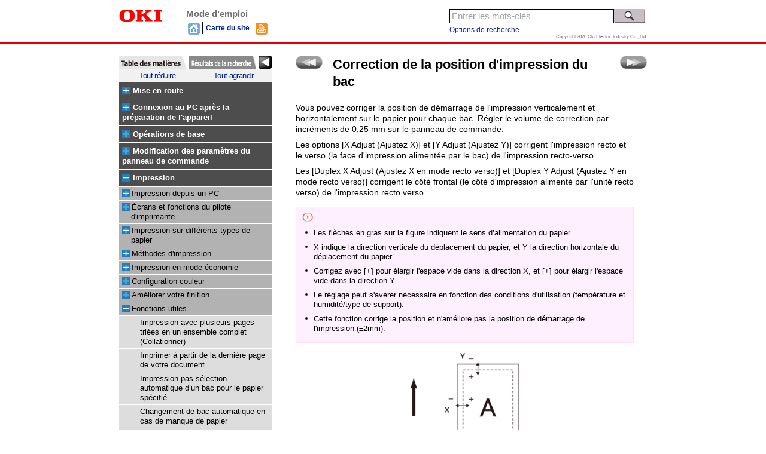

--- FILE ---
content_type: text/html
request_url: https://www.oki.com/printing/online-manuals-Z003/EE8001-1215/id/contents/contents/38929830.html
body_size: 13500
content:

<!DOCTYPE html>
<html>
    <head>
        <!-- Rev02.00 -->
        <meta charset="UTF-8">
        <meta name="viewport" content="width=device-width,initial-scale=1.0">
        <meta http-equiv="X-UA-Compatible" content="IE=edge">
        <title>Correction de la position d'impression du bac | OKI</title>
        <script type="text/javascript" src="local/init.js"></script>
        <script type="text/javascript" src="shared/sysout/searchindex_page_data.js"></script>
        <script type="text/javascript" src="shared/sysout/index.js"></script>
        <script type="text/javascript" src="shared/sysout/keyword_data.js"></script>
        <script type="text/javascript" src="shared/sysout/autocomplete.js"></script>
        <script type="text/javascript" src="shared/sysout/term.js"></script>
        <script type="text/javascript" src="shared/js/__load.js"></script>
<!-- START OF SmartSource Data Collector TAG v10.4.1 -->
<!-- Copyright (c) 2014 Webtrends Inc.  All rights reserved. -->
<script>
window.webtrendsAsyncInit=function(){
    var dcs=new Webtrends.dcs().init({
        dcsid:"dcs222xzkv8dlacg62sbyhe8k_8m4z",
        domain:"statse.webtrendslive.com",
        timezone:0,
        i18n:true,
        adimpressions:true,
        adsparam:"WT.ac",
        offsite:true,
        download:true,
        downloadtypes:"xls,doc,pdf,txt,csv,zip,docx,xlsx,rar,gzip",
        onsitedoms:"oki.com",
        fpcdom:".oki.com",
        plugins:{
            //hm:{src:"//s.webtrends.com/js/webtrends.hm.js"}
        }
        }).track();
};
(function(){
    var s=document.createElement("script"); s.async=true; s.src="/printing/js/webtrends.min.js";    
    var s2=document.getElementsByTagName("script")[0]; s2.parentNode.insertBefore(s,s2);
}());
</script>
<noscript><img alt="dcsimg" id="dcsimg" width="1" height="1" src="//statse.webtrendslive.com/dcs222xzkv8dlacg62sbyhe8k_8m4z.gif?dcsuri=/nojavascript&amp;WT.js=No&amp;WT.tv=10.4.1&amp;dcssip=www.oki.com"/></noscript>
<!-- END OF SmartSource Data Collector TAG v10.4.1 -->
    </head>
    <body lang="ja-jp" class="sfp" style="visibility: hidden;">
<script type="text/javascript">
            if (pageInfo.isHTTP && typeof (gtmCode) != "undefined") 
                document.write(gtmCode);
        </script>
        <div data-role="page">

            <header data-role="header">
                <div class="logo"><img src="shared/img/sp_logo_oki.png" alt="OKI" />
                    <span class="usermanual">Mode d’emploi</span></div>
                <div class="uti text-right">
                    <form id="search" action="">
                        <input type="search" id="searchKey" value="" placeholder="Entrer les mots-cl&eacute;s" data-clear-btn="true" />
                        <button id="searchBtn"><img src="shared/img/search01.png" /></button>
                    </form>
                    <div id="toToc">
                        <span class="tocBtn"><img src="shared/img/menu.png" /></span></div>
                </div>
            </header>

            <div id="wrapper" role="main" class="ui-content">
                <section id="container" class="container">
                    <div id="nextPrev">
                        <span class="prev">
                                                                                            <a href="38929827.html" data-prefetch="true" title="前のトピックへ" data-ajax="false"></a>
                                                                                    </span>
                        <span class="next">
                                                                                        <a href="38929847.html" data-prefetch="true" title="次のトピックへ" data-ajax="false"></a>
                                                                                    </span>
                        <!-- /#nextPrev -->
                    </div>
                    <h1 data-article-id="38929830">Correction de la position d'impression du bac</h1>
                    <div id="page">
                        <div id="pageInner">
                            <p>Vous pouvez corriger la position de d&eacute;marrage de l'impression verticalement et horizontalement sur le papier pour chaque bac. R&eacute;gler le volume de correction par incr&eacute;ments de 0,25 mm sur le panneau de commande.</p><p>Les options [X Adjust (Ajustez X)] et [Y Adjust (Ajustez Y)] corrigent l'impression recto et le verso (la face d'impression aliment&eacute;e par le bac) de l'impression recto-verso.</p><p>Les [Duplex X Adjust (Ajustez&nbsp;X en mode recto verso)] et [Duplex Y Adjust (Ajustez&nbsp;Y en mode recto verso)] corrigent le c&ocirc;t&eacute; frontal (le c&ocirc;t&eacute; d'impression aliment&eacute; par l'unit&eacute; recto verso) de l'impression recto verso.</p><div class="kodbox attention" data-macro-name="mark-attention"><p><img width="20" src="../../../img/format-graphic/attention.png" /></p><ul class="option01"><li>Les fl&egrave;ches en gras sur la figure indiquent le sens d’alimentation du papier.</li><li>X indique la direction verticale du d&eacute;placement du papier, et Y la direction horizontale du d&eacute;placement du papier.</li><li>Corrigez avec [+] pour &eacute;largir l'espace vide dans la direction X, et [+] pour &eacute;largir l'espace vide dans la direction Y.</li><li>Le r&eacute;glage peut s'av&eacute;rer n&eacute;cessaire en fonction des conditions d'utilisation (temp&eacute;rature et humidit&eacute;/type de support).</li><li>Cette fonction corrige la position et n'am&eacute;liore pas la position de d&eacute;marrage de l'impression (&plusmn;2mm).</li></ul></div><h6 class="option01" id="Correctiondelapositiond'impressiondubac-"><img src="../../../img/9896266_23659048.png" width="190" data-linked-resource-default-alias="Common_006.png" /></h6><div class="kodbox memo" data-macro-name="mark-memo"><p><img width="20" src="../../../img/format-graphic/fr_memo.png" /></p><ul class="option01"><li>Les num&eacute;ros de fonction correspondants pour chaque bac sont r&eacute;pertori&eacute;s ci-dessous.</li></ul><div class="table-wrap" data-macro-name="correction-table"><table class="wrapped confluenceTable relative-table" style="width: 100%;"><tbody><tr><th class="confluenceTh"><h6 class="option02" id="Correctiondelapositiond'impressiondubac-Bacdelacible">Bac de la cible</h6></th><th class="confluenceTh"><h6 class="option02" id="Correctiondelapositiond'impressiondubac-Num&eacute;rodefonction">Num&eacute;ro de fonction</h6></th></tr><tr><td class="confluenceTd"><p>Bac multifonction (Bac MF)</p></td><td class="confluenceTd"><p>220</p></td></tr><tr><td class="confluenceTd"><p>Bac 1</p></td><td class="confluenceTd"><p>221</p></td></tr><tr><td class="confluenceTd"><p>Bac 2</p></td><td class="confluenceTd"><p>222</p></td></tr><tr><td class="confluenceTd"><p>Bac 3</p></td><td class="confluenceTd"><p>223</p></td></tr><tr><td class="confluenceTd"><p>Bac 4</p></td><td class="confluenceTd"><p>224</p></td></tr></tbody><colgroup><col style="width: 60%;" /><col style="width: 40%;" /></colgroup></table></div></div><p><br /></p><ol class="option01"><li><p>Assurez-vous que &laquo;&nbsp;Pr&ecirc;t &agrave; imprimer&nbsp;&raquo; s’affiche &agrave; l’&eacute;cran.</p><div class="kodbox memo" data-macro-name="mark-memo"><p><img width="20" src="../../../img/format-graphic/fr_memo.png" /></p><ul class="option01"><li>Lorsque l'appareil est en mode &eacute;conomie d'&eacute;nergie, appuyez sur &laquo;&nbsp;POWER SAVE (&Eacute;CONOMIE D'&Eacute;NERGIE)&nbsp;&raquo; pour r&eacute;tablir.</li></ul></div></li><li>Appuyez sur &laquo;Fn&raquo; du panneau de commande.</li><li><p>Lorsque l'&eacute;cran du num&eacute;ro de fonction s'affiche, appuyez sur le num&eacute;ro de fonction du bac que vous souhaitez corriger, puis appuyez sur &laquo;OK&raquo;.</p></li><li>Appuyez sur le bouton d&eacute;roulant ▲ ou ▼ pour s&eacute;lectionner le temps &agrave; corriger.</li><li>Appuyez sur &laquo;OK&raquo;.</li><li>Appuyez sur ▲ ou ▼ pour s&eacute;lectionner le volume de correction, puis appuyez sur &laquo;OK&raquo;. Assurez-vous qu’une case &agrave; cocher s’affiche &agrave; gauche de la valeur s&eacute;lectionn&eacute;e.</li><li>Appuyez sur le bouton &laquo; EN LIGNE &raquo; pour revenir &agrave; l’&eacute;cran de veille.</li></ol>
                        </div>
                        <!-- /#page -->
                    </div>
                    <!-- /#container -->
                </section>
                <!-- /#wrapper -->
            </div>

            <footer>
                <p class="copy">Copyright 2020 Oki Electric Industry Co., Ltd.</p>
                <div id="contentsNo">ap_000001</div>
            </footer>

            <!-- /data-role="page" -->
        </div>

        <div id="localToc" class="closed">
            <div class="paneltitle" title="Table des mati&egrave;res">Table des mati&egrave;res</div>
            <div class="indexLink">
                <a href="../index.html" data-ajax="false">Haut de page</a>
            </div>
            <div class="toc"></div>
            <!-- /#localToc -->
        </div>

        <div id="searchResult" class="closed">
            <div class="slidePanel">
                <div class="paneltitle" title="R&eacute;sultats de la recherche">R&eacute;sultats de la recherche</div>
                <div class="btnArea"><span class="searchResultBtn"><span class="text">R&eacute;sultats de la recherche</span>
                        <span class="glyphicon glyphicon-triangle-left"></span></span></div>
                <div class="resultArea">
                    <button id="searchResultClose"><img src="shared/img/remove.png" /></button>
                    <div class="navigation">
                        <div class="count"></div>
                        <div class="navi"></div>
                    </div>
                    <div id="option">
                        <button class="optionBtn ui-btn ui-btn-inline ui-mini">Options de recherche</button>
                        <div class="optionItem">
                            <div>
                                <label><input type="radio" id="andSearch" name="andOr" value="and" checked="checked" />ET Recherche</label>
                                <label><input type="radio" id="orSearch" name="andOr" value="or" />OU Recherche</label>
                            </div>
                            <div>
                                <label><input type="checkbox" id="charUpLo" name="charUpLo" value="1" />Sensible &agrave; la casse</label>
                            </div>
                            <div>
                                <label><input type="checkbox" id="pMatch" name="pMatch" value="1" />Correspondance parfaite</label>
                            </div>
                        </div>
                    </div>
                    <div class="result"></div>
                </div>
            </div>
            <!-- /
			
	            <span class="icon $contentUiSupport.getIconCssClass($content)" title="$action.getText($contentUiSupport.getContentTypeI18NKey($content))">$action.getText($contentUiSupport.getContentTypeI18NKey($content)):</span>
			<a href="$req.contextPath$searchResult.urlPath"></a>
	
	    
    <br />
    <span class="smalltext">
        
        $action.dateFormatter.format($searchResult.lastModificationDate)

            </span>

	
 -->
        </div>
        <div id="menu-html" style="display: none;">
                                                            <h2>
                                            <span class="hitarea-parent expandable-hitarea-parent"></span>
                                                                    <a href="38928507.html" data-page-id="38928507" data-ajax="false">Mise en route</a>                           
                                            </h2>
                    <ul class="ul-left-menu">
                                                                <li>
            <span>
            <a href="38928567.html" data-page-id="38928567" manual-id="2,3" title="Consignes de s&eacute;curit&eacute;" data-ajax="false">
                Consignes de s&eacute;curit&eacute;
            </a>
            </span>
                    </li>
                                                                    <li>
            <span>
            <a href="38928548.html" data-page-id="38928548" manual-id="2,3" title="Pr&eacute;cautions g&eacute;n&eacute;rales" data-ajax="false">
                Pr&eacute;cautions g&eacute;n&eacute;rales
            </a>
            </span>
                    </li>
                                                                    <li>
            <span>
            <a href="101459595.html" data-page-id="101459595" manual-id="2,3" title="Pr&eacute;face" data-ajax="false">
                Pr&eacute;face
            </a>
            </span>
                    </li>
                                                                    <li>
            <span>
            <a href="38928569.html" data-page-id="38928569" manual-id="2,3" title="Marques d&eacute;pos&eacute;es" data-ajax="false">
                Marques d&eacute;pos&eacute;es
            </a>
            </span>
                    </li>
                                                                    <li>
            <span>
            <a href="38928557.html" data-page-id="38928557" manual-id="2,3" title="&Agrave; propos de ce manuel" data-ajax="false">
                &Agrave; propos de ce manuel
            </a>
            </span>
                            <ul>
                                                        <li>
            <span>
            <a href="38928559.html" data-page-id="38928559" manual-id="2,3" title="&Agrave; propos de la description" data-ajax="false">
                &Agrave; propos de la description
            </a>
            </span>
                    </li>
                                        </ul>
                    </li>
                                                                    <li>
            <span>
            <a href="38928509.html" data-page-id="38928509" manual-id="2,3" title="Utilisation du manuel en ligne" data-ajax="false">
                Utilisation du manuel en ligne
            </a>
            </span>
                            <ul>
                                                        <li>
            <span>
            <a href="81381509.html" data-page-id="81381509" manual-id="2,3" title="Description de l'&eacute;cran" data-ajax="false">
                Description de l'&eacute;cran
            </a>
            </span>
                    </li>
                                                            <li>
            <span>
            <a href="38928531.html" data-page-id="38928531" manual-id="2,3" title="Comment utiliser la table des mati&egrave;res" data-ajax="false">
                Comment utiliser la table des mati&egrave;res
            </a>
            </span>
                    </li>
                                                            <li>
            <span>
            <a href="38928521.html" data-page-id="38928521" manual-id="2,3" title="Utilisation de la fonction recherche" data-ajax="false">
                Utilisation de la fonction recherche
            </a>
            </span>
                    </li>
                                                            <li>
            <span>
            <a href="38928538.html" data-page-id="38928538" manual-id="2,3" title="Impression du sujet" data-ajax="false">
                Impression du sujet
            </a>
            </span>
                    </li>
                                        </ul>
                    </li>
                                                                    <li>
            <span>
            <a href="38928545.html" data-page-id="38928545" manual-id="2,3" title="Fonctions de cette machine" data-ajax="false">
                Fonctions de cette machine
            </a>
            </span>
                    </li>
                                                </ul>
                                                                                                                                                                                                                                                                                                                                                                                                                <h2>
                                            <span class="hitarea-parent expandable-hitarea-parent"></span>
                                                                    <a href="38928720.html" data-page-id="38928720" data-ajax="false">Connexion au PC apr&egrave;s la pr&eacute;paration de l'appareil</a>                           
                                            </h2>
                    <ul class="ul-left-menu">
                                                                <li>
            <span>
            <a href="38928773.html" data-page-id="38928773" manual-id="2,3" title="Installation" data-ajax="false">
                Installation
            </a>
            </span>
                            <ul>
                                                        <li>
            <span>
            <a href="38928774.html" data-page-id="38928774" manual-id="2,3" title="Environnement d'installation" data-ajax="false">
                Environnement d'installation
            </a>
            </span>
                    </li>
                                                            <li>
            <span>
            <a href="38928776.html" data-page-id="38928776" manual-id="2,3" title="Espace d'installation" data-ajax="false">
                Espace d'installation
            </a>
            </span>
                    </li>
                                        </ul>
                    </li>
                                                                    <li>
            <span>
            <a href="38928761.html" data-page-id="38928761" manual-id="2,3" title="D&eacute;ballage" data-ajax="false">
                D&eacute;ballage
            </a>
            </span>
                    </li>
                                                                    <li>
            <span>
            <a href="38928744.html" data-page-id="38928744" manual-id="2,3" title="Contr&ocirc;le des accessoires" data-ajax="false">
                Contr&ocirc;le des accessoires
            </a>
            </span>
                    </li>
                                                                    <li>
            <span>
            <a href="38928734.html" data-page-id="38928734" manual-id="2,3" title="Installation de la cartouche de toner de d&eacute;marrage" data-ajax="false">
                Installation de la cartouche de toner de d&eacute;marrage
            </a>
            </span>
                    </li>
                                                                    <li>
            <span>
            <a href="38928949.html" data-page-id="38928949" manual-id="2,3" title="Installation des options" data-ajax="false">
                Installation des options
            </a>
            </span>
                            <ul>
                                                        <li>
            <span>
            <a href="38928960.html" data-page-id="38928960" manual-id="2,3" title="Installation du module du r&eacute;seau local sans fil" data-ajax="false">
                Installation du module du r&eacute;seau local sans fil
            </a>
            </span>
                    </li>
                                                            <li>
            <span>
            <a href="38928983.html" data-page-id="38928983" manual-id="2,3" title="Installation du bac d’extension" data-ajax="false">
                Installation du bac d’extension
            </a>
            </span>
                    </li>
                                                            <li>
            <span>
            <a href="38929017.html" data-page-id="38929017" manual-id="2,3" title="Installation du support de roulette d&eacute;di&eacute;" data-ajax="false">
                Installation du support de roulette d&eacute;di&eacute;
            </a>
            </span>
                    </li>
                                        </ul>
                    </li>
                                                                    <li>
            <span>
            <a href="38929128.html" data-page-id="38929128" manual-id="2,3" title="Connexion du cordon d’alimentation" data-ajax="false">
                Connexion du cordon d’alimentation
            </a>
            </span>
                            <ul>
                                                        <li>
            <span>
            <a href="38929130.html" data-page-id="38929130" manual-id="2,3" title="&Agrave; propos de l'alimentation &eacute;lectrique" data-ajax="false">
                &Agrave; propos de l'alimentation &eacute;lectrique
            </a>
            </span>
                    </li>
                                        </ul>
                    </li>
                                                                    <li>
            <span>
            <a href="38928722.html" data-page-id="38928722" manual-id="2,3" title="Chargement du papier dans le bac" data-ajax="false">
                Chargement du papier dans le bac
            </a>
            </span>
                    </li>
                                                                    <li>
            <span>
            <a href="38928905.html" data-page-id="38928905" manual-id="2,3" title="Connexion via un r&eacute;seau local c&acirc;bl&eacute;" data-ajax="false">
                Connexion via un r&eacute;seau local c&acirc;bl&eacute;
            </a>
            </span>
                            <ul>
                                                        <li>
            <span>
            <a href="38928939.html" data-page-id="38928939" manual-id="2,3" title="Connexion du c&acirc;ble LAN" data-ajax="false">
                Connexion du c&acirc;ble LAN
            </a>
            </span>
                    </li>
                                                            <li>
            <span>
            <a href="38928907.html" data-page-id="38928907" manual-id="2,3" title="D&eacute;finition de l'adresse, etc." data-ajax="false">
                D&eacute;finition de l'adresse, etc.
            </a>
            </span>
                    </li>
                                        </ul>
                    </li>
                                                                    <li>
            <span>
            <a href="38928794.html" data-page-id="38928794" manual-id="2,3" title="Connexion via un r&eacute;seau local sans fil" data-ajax="false">
                Connexion via un r&eacute;seau local sans fil
            </a>
            </span>
                            <ul>
                                                        <li>
            <span>
            <a href="38928898.html" data-page-id="38928898" manual-id="2,3" title="Forme de connexion" data-ajax="false">
                Forme de connexion
            </a>
            </span>
                    </li>
                                                            <li>
            <span>
            <a href="38928824.html" data-page-id="38928824" manual-id="2,3" title="Connexion via un point d'acc&egrave;s (Infrastructure)" data-ajax="false">
                Connexion via un point d'acc&egrave;s (Infrastructure)
            </a>
            </span>
                    </li>
                                                            <li>
            <span>
            <a href="38928797.html" data-page-id="38928797" manual-id="2,3" title="Connexion directe avec cette machine (mode AP)" data-ajax="false">
                Connexion directe avec cette machine (mode AP)
            </a>
            </span>
                    </li>
                                        </ul>
                    </li>
                                                                    <li>
            <span>
            <a href="38929139.html" data-page-id="38929139" manual-id="2,3" title="Connexion via une USB" data-ajax="false">
                Connexion via une USB
            </a>
            </span>
                    </li>
                                                                    <li>
            <span>
            <a href="38929072.html" data-page-id="38929072" manual-id="2,3" title="Installation de logiciels sur un PC" data-ajax="false">
                Installation de logiciels sur un PC
            </a>
            </span>
                            <ul>
                                                        <li>
            <span>
            <a href="38929099.html" data-page-id="38929099" manual-id="2,3" title="Pour Windows" data-ajax="false">
                Pour Windows
            </a>
            </span>
                    </li>
                                                            <li>
            <span>
            <a href="38929076.html" data-page-id="38929076" manual-id="2,3" title="Pour macOS" data-ajax="false">
                Pour macOS
            </a>
            </span>
                    </li>
                                                            <li>
            <span>
            <a href="38929088.html" data-page-id="38929088" manual-id="2,3" title="Configuration du pilote d'imprimante" data-ajax="false">
                Configuration du pilote d'imprimante
            </a>
            </span>
                    </li>
                                        </ul>
                    </li>
                                                </ul>
                                                                                                                                                                                                                                                                                                                                                                                                                                                                                                                                                                                                                                                                                                                                                                                            <h2>
                                            <span class="hitarea-parent expandable-hitarea-parent"></span>
                                                                    <a href="38928580.html" data-page-id="38928580" data-ajax="false">Op&eacute;rations de base</a>                           
                                            </h2>
                    <ul class="ul-left-menu">
                                                                <li>
            <span>
            <a href="38928701.html" data-page-id="38928701" manual-id="2,3" title="Identification des pi&egrave;ces" data-ajax="false">
                Identification des pi&egrave;ces
            </a>
            </span>
                            <ul>
                                                        <li>
            <span>
            <a href="38928714.html" data-page-id="38928714" manual-id="2,3" title="Avant" data-ajax="false">
                Avant
            </a>
            </span>
                    </li>
                                                            <li>
            <span>
            <a href="38928703.html" data-page-id="38928703" manual-id="2,3" title="Partie interne de l'unit&eacute; principale" data-ajax="false">
                Partie interne de l'unit&eacute; principale
            </a>
            </span>
                    </li>
                                                            <li>
            <span>
            <a href="81378930.html" data-page-id="81378930" manual-id="2,3" title="Arri&egrave;re" data-ajax="false">
                Arri&egrave;re
            </a>
            </span>
                    </li>
                                        </ul>
                    </li>
                                                                    <li>
            <span>
            <a href="38928691.html" data-page-id="38928691" manual-id="2,3" title="Mise sous/hors tension" data-ajax="false">
                Mise sous/hors tension
            </a>
            </span>
                            <ul>
                                                        <li>
            <span>
            <a href="38928693.html" data-page-id="38928693" manual-id="2,3" title="Mise sous tension de la machine" data-ajax="false">
                Mise sous tension de la machine
            </a>
            </span>
                    </li>
                                                            <li>
            <span>
            <a href="38928698.html" data-page-id="38928698" manual-id="2,3" title="Mise hors tension de la machine" data-ajax="false">
                Mise hors tension de la machine
            </a>
            </span>
                    </li>
                                        </ul>
                    </li>
                                                                    <li>
            <span>
            <a href="38928588.html" data-page-id="38928588" manual-id="2,3" title="Chargement du papier" data-ajax="false">
                Chargement du papier
            </a>
            </span>
                            <ul>
                                                        <li>
            <span>
            <a href="38928590.html" data-page-id="38928590" manual-id="2,3" title="Proc&eacute;dure de chargement du papier" data-ajax="false">
                Proc&eacute;dure de chargement du papier
            </a>
            </span>
                    </li>
                                                            <li>
            <span>
            <a href="38928589.html" data-page-id="38928589" manual-id="2,3" title="Papier applicable" data-ajax="false">
                Papier applicable
            </a>
            </span>
                    </li>
                                                            <li>
            <span>
            <a href="38928593.html" data-page-id="38928593" manual-id="2,3" title="Papier non applicable" data-ajax="false">
                Papier non applicable
            </a>
            </span>
                    </li>
                                                            <li>
            <span>
            <a href="38928592.html" data-page-id="38928592" manual-id="2,3" title="Pr&eacute;cautions relatives au papier par type" data-ajax="false">
                Pr&eacute;cautions relatives au papier par type
            </a>
            </span>
                    </li>
                                                            <li>
            <span>
            <a href="38928591.html" data-page-id="38928591" manual-id="2,3" title="Papier applicable &agrave; chaque bac" data-ajax="false">
                Papier applicable &agrave; chaque bac
            </a>
            </span>
                    </li>
                                                            <li>
            <span>
            <a href="38928614.html" data-page-id="38928614" manual-id="2,3" title="Chargement du papier dans le bac 1" data-ajax="false">
                Chargement du papier dans le bac 1
            </a>
            </span>
                    </li>
                                                            <li>
            <span>
            <a href="38928596.html" data-page-id="38928596" manual-id="2,3" title="Chargement du papier dans le bac 2/3/4 (Optionnel)" data-ajax="false">
                Chargement du papier dans le bac 2/3/4 (Optionnel)
            </a>
            </span>
                    </li>
                                                            <li>
            <span>
            <a href="38928624.html" data-page-id="38928624" manual-id="2,3" title="Chargement du papier dans le bac MF" data-ajax="false">
                Chargement du papier dans le bac MF
            </a>
            </span>
                    </li>
                                                            <li>
            <span>
            <a href="38928594.html" data-page-id="38928594" manual-id="2,3" title="R&eacute;glage des informations papier sur le panneau de commande" data-ajax="false">
                R&eacute;glage des informations papier sur le panneau de commande
            </a>
            </span>
                    </li>
                                                            <li>
            <span>
            <a href="38928612.html" data-page-id="38928612" manual-id="2,3" title="Stockage du papier" data-ajax="false">
                Stockage du papier
            </a>
            </span>
                    </li>
                                        </ul>
                    </li>
                                                                    <li>
            <span>
            <a href="38928657.html" data-page-id="38928657" manual-id="2,3" title="Configuration du bac de sortie" data-ajax="false">
                Configuration du bac de sortie
            </a>
            </span>
                            <ul>
                                                        <li>
            <span>
            <a href="38928668.html" data-page-id="38928668" manual-id="2,3" title="Bac de sortie" data-ajax="false">
                Bac de sortie
            </a>
            </span>
                    </li>
                                                            <li>
            <span>
            <a href="38928659.html" data-page-id="38928659" manual-id="2,3" title="Bac de sortie arri&egrave;re" data-ajax="false">
                Bac de sortie arri&egrave;re
            </a>
            </span>
                    </li>
                                        </ul>
                    </li>
                                                                    <li>
            <span>
            <a href="38928682.html" data-page-id="38928682" manual-id="2,3" title="V&eacute;rification de la configuration" data-ajax="false">
                V&eacute;rification de la configuration
            </a>
            </span>
                            <ul>
                                                        <li>
            <span>
            <a href="38928685.html" data-page-id="38928685" manual-id="2,3" title="Impression de la carte des menus (configuration)" data-ajax="false">
                Impression de la carte des menus (configuration)
            </a>
            </span>
                    </li>
                                                            <li>
            <span>
            <a href="38928690.html" data-page-id="38928690" manual-id="2,3" title="Confirmation sur le panneau de commande" data-ajax="false">
                Confirmation sur le panneau de commande
            </a>
            </span>
                    </li>
                                        </ul>
                    </li>
                                                                    <li>
            <span>
            <a href="38928582.html" data-page-id="38928582" manual-id="2,3" title="Utilisation des leviers L1 et L2" data-ajax="false">
                Utilisation des leviers L1 et L2
            </a>
            </span>
                    </li>
                                                </ul>
                                                                                                                                                                                                                                                                                                                                                                                                                                                                                                                                                                                                                                                                                                                                                                                            <h2>
                                            <span class="hitarea-parent expandable-hitarea-parent"></span>
                                                                    <a href="38929144.html" data-page-id="38929144" data-ajax="false">Modification des param&egrave;tres du panneau de commande</a>                           
                                            </h2>
                    <ul class="ul-left-menu">
                                                                <li>
            <span>
            <a href="38929225.html" data-page-id="38929225" manual-id="2,3" title="Identification des pi&egrave;ces du panneau de commande" data-ajax="false">
                Identification des pi&egrave;ces du panneau de commande
            </a>
            </span>
                    </li>
                                                                    <li>
            <span>
            <a href="38929222.html" data-page-id="38929222" manual-id="2,3" title="R&eacute;glage de l'orientation de l'affichage" data-ajax="false">
                R&eacute;glage de l'orientation de l'affichage
            </a>
            </span>
                    </li>
                                                                    <li>
            <span>
            <a href="38929234.html" data-page-id="38929234" manual-id="2,3" title="Saisie de texte" data-ajax="false">
                Saisie de texte
            </a>
            </span>
                    </li>
                                                                    <li>
            <span>
            <a href="38929189.html" data-page-id="38929189" manual-id="2,3" title="Changement des param&egrave;tres" data-ajax="false">
                Changement des param&egrave;tres
            </a>
            </span>
                            <ul>
                                                        <li>
            <span>
            <a href="38929204.html" data-page-id="38929204" manual-id="2,3" title="R&eacute;glage de l’affichage du menu" data-ajax="false">
                R&eacute;glage de l’affichage du menu
            </a>
            </span>
                    </li>
                                                            <li>
            <span>
            <a href="38929191.html" data-page-id="38929191" manual-id="2,3" title="R&eacute;glage avec le menu court (touche Fn)" data-ajax="false">
                R&eacute;glage avec le menu court (touche Fn)
            </a>
            </span>
                    </li>
                                        </ul>
                    </li>
                                                                    <li>
            <span>
            <a href="38929239.html" data-page-id="38929239" manual-id="2,3" title="R&eacute;glage du volume de sonnerie" data-ajax="false">
                R&eacute;glage du volume de sonnerie
            </a>
            </span>
                    </li>
                                                                    <li>
            <span>
            <a href="38929146.html" data-page-id="38929146" manual-id="2,3" title="Configuration de la fonction &Eacute;conomie d'&eacute;nergie" data-ajax="false">
                Configuration de la fonction &Eacute;conomie d'&eacute;nergie
            </a>
            </span>
                            <ul>
                                                        <li>
            <span>
            <a href="38929168.html" data-page-id="38929168" manual-id="2,3" title="Configuration de la dur&eacute;e avant d'entrer en mode d'&eacute;conomie d'&eacute;nergie" data-ajax="false">
                Configuration de la dur&eacute;e avant d'entrer en mode d'&eacute;conomie d'&eacute;nergie
            </a>
            </span>
                    </li>
                                                            <li>
            <span>
            <a href="38929148.html" data-page-id="38929148" manual-id="2,3" title="Configuration de la dur&eacute;e avant d'entrer en mode veille" data-ajax="false">
                Configuration de la dur&eacute;e avant d'entrer en mode veille
            </a>
            </span>
                    </li>
                                                            <li>
            <span>
            <a href="38929166.html" data-page-id="38929166" manual-id="2,3" title="Restrictions dans la fonction &Eacute;conomie d'&eacute;nergie" data-ajax="false">
                Restrictions dans la fonction &Eacute;conomie d'&eacute;nergie
            </a>
            </span>
                    </li>
                                                            <li>
            <span>
            <a href="38929157.html" data-page-id="38929157" manual-id="2,3" title="Coupure automatique de l'alimentation (Mise hors tension automatique)" data-ajax="false">
                Coupure automatique de l'alimentation (Mise hors tension automatique)
            </a>
            </span>
                    </li>
                                                            <li>
            <span>
            <a href="38929179.html" data-page-id="38929179" manual-id="2,3" title="Configuration de la dur&eacute;e avant d'entrer en mode de mise hors tension automatique" data-ajax="false">
                Configuration de la dur&eacute;e avant d'entrer en mode de mise hors tension automatique
            </a>
            </span>
                    </li>
                                        </ul>
                    </li>
                                                                    <li>
            <span>
            <a href="38929145.html" data-page-id="38929145" manual-id="2,3" title="Liste des menus" data-ajax="false">
                Liste des menus
            </a>
            </span>
                    </li>
                                                </ul>
                                                                                                                                                                                                                                                                                                                                                                                                                                                                        <h2>
                                            <span class="hitarea-parent expandable-hitarea-parent"></span>
                                                                    <a href="38929774.html" data-page-id="38929774" data-ajax="false">Impression</a>                           
                                            </h2>
                    <ul class="ul-left-menu">
                                                                <li>
            <span>
            <a href="38929948.html" data-page-id="38929948" manual-id="2,3" title="Impression depuis un PC" data-ajax="false">
                Impression depuis un PC
            </a>
            </span>
                            <ul>
                                                        <li>
            <span>
            <a href="38929950.html" data-page-id="38929950" manual-id="2,3" title="Pour le pilote d'imprimante PCL Windows" data-ajax="false">
                Pour le pilote d'imprimante PCL Windows
            </a>
            </span>
                    </li>
                                                            <li>
            <span>
            <a href="38929955.html" data-page-id="38929955" manual-id="2,3" title="Pour le pilote d'imprimante PS Windows" data-ajax="false">
                Pour le pilote d'imprimante PS Windows
            </a>
            </span>
                    </li>
                                                            <li>
            <span>
            <a href="38929953.html" data-page-id="38929953" manual-id="2,3" title="Pour macOS" data-ajax="false">
                Pour macOS
            </a>
            </span>
                    </li>
                                        </ul>
                    </li>
                                                                    <li>
            <span>
            <a href="38929890.html" data-page-id="38929890" manual-id="2,3" title="&Eacute;crans et fonctions du pilote d'imprimante" data-ajax="false">
                &Eacute;crans et fonctions du pilote d'imprimante
            </a>
            </span>
                            <ul>
                                                        <li>
            <span>
            <a href="38929927.html" data-page-id="38929927" manual-id="2,3" title="Pilote d’imprimante PCL Windows" data-ajax="false">
                Pilote d’imprimante PCL Windows
            </a>
            </span>
                    </li>
                                                            <li>
            <span>
            <a href="38929917.html" data-page-id="38929917" manual-id="2,3" title="Pilote d'imprimante Windows PS" data-ajax="false">
                Pilote d'imprimante Windows PS
            </a>
            </span>
                    </li>
                                                            <li>
            <span>
            <a href="38929893.html" data-page-id="38929893" manual-id="2,3" title="Pilote d'imprimante macOS" data-ajax="false">
                Pilote d'imprimante macOS
            </a>
            </span>
                    </li>
                                                            <li>
            <span>
            <a href="38929891.html" data-page-id="38929891" manual-id="2,3" title="Comment ouvrir le dossier imprimante" data-ajax="false">
                Comment ouvrir le dossier imprimante
            </a>
            </span>
                    </li>
                                        </ul>
                    </li>
                                                                    <li>
            <span>
            <a href="38929997.html" data-page-id="38929997" manual-id="2,3" title="Impression sur diff&eacute;rents types de papier" data-ajax="false">
                Impression sur diff&eacute;rents types de papier
            </a>
            </span>
                            <ul>
                                                        <li>
            <span>
            <a href="38930005.html" data-page-id="38930005" manual-id="2,3" title="Impression sur des enveloppes" data-ajax="false">
                Impression sur des enveloppes
            </a>
            </span>
                    </li>
                                                            <li>
            <span>
            <a href="38930019.html" data-page-id="38930019" manual-id="2,3" title="Impression sur des &eacute;tiquettes" data-ajax="false">
                Impression sur des &eacute;tiquettes
            </a>
            </span>
                    </li>
                                                            <li>
            <span>
            <a href="38929999.html" data-page-id="38929999" manual-id="2,3" title="Impression sur du papier long" data-ajax="false">
                Impression sur du papier long
            </a>
            </span>
                    </li>
                                                            <li>
            <span>
            <a href="38930016.html" data-page-id="38930016" manual-id="2,3" title="Impression sur papier de format irr&eacute;gulier (format personnalis&eacute;)" data-ajax="false">
                Impression sur papier de format irr&eacute;gulier (format personnalis&eacute;)
            </a>
            </span>
                    </li>
                                        </ul>
                    </li>
                                                                    <li>
            <span>
            <a href="38929957.html" data-page-id="38929957" manual-id="2,3" title="M&eacute;thodes d'impression" data-ajax="false">
                M&eacute;thodes d'impression
            </a>
            </span>
                            <ul>
                                                        <li>
            <span>
            <a href="38929982.html" data-page-id="38929982" manual-id="2,3" title="Impression manuelle d'une feuille &agrave; la fois" data-ajax="false">
                Impression manuelle d'une feuille &agrave; la fois
            </a>
            </span>
                    </li>
                                                            <li>
            <span>
            <a href="38929961.html" data-page-id="38929961" manual-id="2,3" title="Agrandir/r&eacute;duire selon le format de papier sp&eacute;cifi&eacute;" data-ajax="false">
                Agrandir/r&eacute;duire selon le format de papier sp&eacute;cifi&eacute;
            </a>
            </span>
                    </li>
                                                            <li>
            <span>
            <a href="38929959.html" data-page-id="38929959" manual-id="2,3" title="Impression par agrandissement/r&eacute;duction" data-ajax="false">
                Impression par agrandissement/r&eacute;duction
            </a>
            </span>
                    </li>
                                                            <li>
            <span>
            <a href="38929980.html" data-page-id="38929980" manual-id="2,3" title="Imprimer uniquement la couverture &agrave; partir d'un autre bac" data-ajax="false">
                Imprimer uniquement la couverture &agrave; partir d'un autre bac
            </a>
            </span>
                    </li>
                                                            <li>
            <span>
            <a href="38929971.html" data-page-id="38929971" manual-id="2,3" title="Impression de brochures" data-ajax="false">
                Impression de brochures
            </a>
            </span>
                    </li>
                                                            <li>
            <span>
            <a href="38929975.html" data-page-id="38929975" manual-id="2,3" title="Impression d'une affiche en divisant un document" data-ajax="false">
                Impression d'une affiche en divisant un document
            </a>
            </span>
                    </li>
                                                            <li>
            <span>
            <a href="38929973.html" data-page-id="38929973" manual-id="2,3" title="Insertion et impression d'un texte en filigrane (filigrane)" data-ajax="false">
                Insertion et impression d'un texte en filigrane (filigrane)
            </a>
            </span>
                    </li>
                                                            <li>
            <span>
            <a href="38929993.html" data-page-id="38929993" manual-id="2,3" title="Impression de texte ou de logos superpos&eacute;s (impression par superposition)" data-ajax="false">
                Impression de texte ou de logos superpos&eacute;s (impression par superposition)
            </a>
            </span>
                    </li>
                                                            <li>
            <span>
            <a href="38929964.html" data-page-id="38929964" manual-id="2,3" title="Sortie vers un fichier sans imprimer sur du papier" data-ajax="false">
                Sortie vers un fichier sans imprimer sur du papier
            </a>
            </span>
                    </li>
                                                            <li>
            <span>
            <a href="38929968.html" data-page-id="38929968" manual-id="2,3" title="Impression de documents fr&eacute;quemment utilis&eacute;s sans utiliser un PC" data-ajax="false">
                Impression de documents fr&eacute;quemment utilis&eacute;s sans utiliser un PC
            </a>
            </span>
                    </li>
                                                            <li>
            <span>
            <a href="38929962.html" data-page-id="38929962" manual-id="2,3" title="Impression d'une pi&egrave;ce jointe &agrave; un courriel" data-ajax="false">
                Impression d'une pi&egrave;ce jointe &agrave; un courriel
            </a>
            </span>
                    </li>
                                        </ul>
                    </li>
                                                                    <li>
            <span>
            <a href="38929775.html" data-page-id="38929775" manual-id="2,3" title="Impression en mode &eacute;conomie" data-ajax="false">
                Impression en mode &eacute;conomie
            </a>
            </span>
                            <ul>
                                                        <li>
            <span>
            <a href="38929778.html" data-page-id="38929778" manual-id="2,3" title="Impression sur les deux faces du papier" data-ajax="false">
                Impression sur les deux faces du papier
            </a>
            </span>
                    </li>
                                                            <li>
            <span>
            <a href="38929780.html" data-page-id="38929780" manual-id="2,3" title="Impression en mode d'&eacute;conomie de toner" data-ajax="false">
                Impression en mode d'&eacute;conomie de toner
            </a>
            </span>
                    </li>
                                                            <li>
            <span>
            <a href="38929788.html" data-page-id="38929788" manual-id="2,3" title="Impression N-en-1" data-ajax="false">
                Impression N-en-1
            </a>
            </span>
                    </li>
                                                            <li>
            <span>
            <a href="38929776.html" data-page-id="38929776" manual-id="2,3" title="Impression en tant qu’image (image)" data-ajax="false">
                Impression en tant qu’image (image)
            </a>
            </span>
                    </li>
                                        </ul>
                    </li>
                                                                    <li>
            <span>
            <a href="38929864.html" data-page-id="38929864" manual-id="2,3" title="Configuration couleur" data-ajax="false">
                Configuration couleur
            </a>
            </span>
                            <ul>
                                                        <li>
            <span>
            <a href="38929867.html" data-page-id="38929867" manual-id="2,3" title="Impression de donn&eacute;es couleur en monochrome" data-ajax="false">
                Impression de donn&eacute;es couleur en monochrome
            </a>
            </span>
                    </li>
                                                            <li>
            <span>
            <a href="38929884.html" data-page-id="38929884" manual-id="2,3" title="Concordance des couleurs dans le pilote d'imprimante" data-ajax="false">
                Concordance des couleurs dans le pilote d'imprimante
            </a>
            </span>
                    </li>
                                                            <li>
            <span>
            <a href="38929887.html" data-page-id="38929887" manual-id="2,3" title="Simulation des r&eacute;sultats d'impression" data-ajax="false">
                Simulation des r&eacute;sultats d'impression
            </a>
            </span>
                    </li>
                                                            <li>
            <span>
            <a href="38929889.html" data-page-id="38929889" manual-id="2,3" title="Impression avec s&eacute;paration de couleurs" data-ajax="false">
                Impression avec s&eacute;paration de couleurs
            </a>
            </span>
                    </li>
                                                            <li>
            <span>
            <a href="38929881.html" data-page-id="38929881" manual-id="2,3" title="R&eacute;glage manuel du rep&eacute;rage" data-ajax="false">
                R&eacute;glage manuel du rep&eacute;rage
            </a>
            </span>
                    </li>
                                                            <li>
            <span>
            <a href="38929878.html" data-page-id="38929878" manual-id="2,3" title="Ajustement manuel de la densit&eacute;" data-ajax="false">
                Ajustement manuel de la densit&eacute;
            </a>
            </span>
                    </li>
                                                            <li>
            <span>
            <a href="38929874.html" data-page-id="38929874" manual-id="2,3" title="R&eacute;glage de l'&eacute;quilibre des couleurs (densit&eacute;)" data-ajax="false">
                R&eacute;glage de l'&eacute;quilibre des couleurs (densit&eacute;)
            </a>
            </span>
                    </li>
                                                            <li>
            <span>
            <a href="38929865.html" data-page-id="38929865" manual-id="2,3" title="Changement du mode d'impression mono" data-ajax="false">
                Changement du mode d'impression mono
            </a>
            </span>
                    </li>
                                                            <li>
            <span>
            <a href="38929876.html" data-page-id="38929876" manual-id="2,3" title="Ajustement avec les services publics" data-ajax="false">
                Ajustement avec les services publics
            </a>
            </span>
                    </li>
                                        </ul>
                    </li>
                                                                    <li>
            <span>
            <a href="38929789.html" data-page-id="38929789" manual-id="2,3" title="Am&eacute;liorer votre finition" data-ajax="false">
                Am&eacute;liorer votre finition
            </a>
            </span>
                            <ul>
                                                        <li>
            <span>
            <a href="38929808.html" data-page-id="38929808" manual-id="2,3" title="Impression de photos plus nettes" data-ajax="false">
                Impression de photos plus nettes
            </a>
            </span>
                    </li>
                                                            <li>
            <span>
            <a href="38929802.html" data-page-id="38929802" manual-id="2,3" title="Impression avec la r&eacute;solution d'impression sp&eacute;cifi&eacute;e" data-ajax="false">
                Impression avec la r&eacute;solution d'impression sp&eacute;cifi&eacute;e
            </a>
            </span>
                    </li>
                                                            <li>
            <span>
            <a href="38929796.html" data-page-id="38929796" manual-id="2,3" title="Impression par correction des lignes fines" data-ajax="false">
                Impression par correction des lignes fines
            </a>
            </span>
                    </li>
                                                            <li>
            <span>
            <a href="38929806.html" data-page-id="38929806" manual-id="2,3" title="Imprimer en sp&eacute;cifiant la police &agrave; utiliser" data-ajax="false">
                Imprimer en sp&eacute;cifiant la police &agrave; utiliser
            </a>
            </span>
                    </li>
                                                            <li>
            <span>
            <a href="38929793.html" data-page-id="38929793" manual-id="2,3" title="Modification de la finition noire" data-ajax="false">
                Modification de la finition noire
            </a>
            </span>
                    </li>
                                                            <li>
            <span>
            <a href="38929804.html" data-page-id="38929804" manual-id="2,3" title="Traces blanches floues entre le texte et le fond (surimpression en noir)" data-ajax="false">
                Traces blanches floues entre le texte et le fond (surimpression en noir)
            </a>
            </span>
                    </li>
                                                            <li>
            <span>
            <a href="38929791.html" data-page-id="38929791" manual-id="2,3" title="Bandes blanches invisibles en superposition de couleurs (fonction de recouvrement)" data-ajax="false">
                Bandes blanches invisibles en superposition de couleurs (fonction de recouvrement)
            </a>
            </span>
                    </li>
                                        </ul>
                    </li>
                                                                    <li>
            <span>
            <a href="38929826.html" data-page-id="38929826" manual-id="2,3" title="Fonctions utiles" data-ajax="false">
                Fonctions utiles
            </a>
            </span>
                            <ul>
                                                        <li>
            <span>
            <a href="38929839.html" data-page-id="38929839" manual-id="2,3" title="Impression avec plusieurs pages tri&eacute;es en un ensemble complet (Collationner)" data-ajax="false">
                Impression avec plusieurs pages tri&eacute;es en un ensemble complet (Collationner)
            </a>
            </span>
                    </li>
                                                            <li>
            <span>
            <a href="38929837.html" data-page-id="38929837" manual-id="2,3" title="Imprimer &agrave; partir de la derni&egrave;re page de votre document" data-ajax="false">
                Imprimer &agrave; partir de la derni&egrave;re page de votre document
            </a>
            </span>
                    </li>
                                                            <li>
            <span>
            <a href="38929841.html" data-page-id="38929841" manual-id="2,3" title="Impression pas s&eacute;lection automatique d’un bac pour le papier sp&eacute;cifi&eacute;" data-ajax="false">
                Impression pas s&eacute;lection automatique d’un bac pour le papier sp&eacute;cifi&eacute;
            </a>
            </span>
                    </li>
                                                            <li>
            <span>
            <a href="38929843.html" data-page-id="38929843" manual-id="2,3" title="Changement de bac automatique en cas de manque de papier" data-ajax="false">
                Changement de bac automatique en cas de manque de papier
            </a>
            </span>
                    </li>
                                                            <li>
            <span>
            <a href="38929845.html" data-page-id="38929845" manual-id="2,3" title="Modification des param&egrave;tres par d&eacute;faut du pilote d'imprimante" data-ajax="false">
                Modification des param&egrave;tres par d&eacute;faut du pilote d'imprimante
            </a>
            </span>
                    </li>
                                                            <li>
            <span>
            <a href="38929849.html" data-page-id="38929849" manual-id="2,3" title="Impression avec les param&egrave;tres fr&eacute;quemment utilis&eacute;s enregistr&eacute;s dans le pilote d'imprimante" data-ajax="false">
                Impression avec les param&egrave;tres fr&eacute;quemment utilis&eacute;s enregistr&eacute;s dans le pilote d'imprimante
            </a>
            </span>
                    </li>
                                                            <li>
            <span>
            <a href="38929853.html" data-page-id="38929853" manual-id="2,3" title="Impression des donn&eacute;es stock&eacute;es dans cette machine" data-ajax="false">
                Impression des donn&eacute;es stock&eacute;es dans cette machine
            </a>
            </span>
                    </li>
                                                            <li>
            <span>
            <a href="38929855.html" data-page-id="38929855" manual-id="2,3" title="Impression des donn&eacute;es &agrave; partir d’une m&eacute;moire USB" data-ajax="false">
                Impression des donn&eacute;es &agrave; partir d’une m&eacute;moire USB
            </a>
            </span>
                    </li>
                                                            <li>
            <span>
            <a href="58623745.html" data-page-id="58623745" manual-id="2,3" title="Impression de Code QR ou de code &agrave; barres" data-ajax="false">
                Impression de Code QR ou de code &agrave; barres
            </a>
            </span>
                    </li>
                                                            <li>
            <span>
            <a href="38929828.html" data-page-id="38929828" manual-id="2,3" title="Erreurs PS d’impression" data-ajax="false">
                Erreurs PS d’impression
            </a>
            </span>
                    </li>
                                                            <li>
            <span>
            <a href="38929827.html" data-page-id="38929827" manual-id="2,3" title="Modification des marges" data-ajax="false">
                Modification des marges
            </a>
            </span>
                    </li>
                                                            <li>
            <span>
            <a href="38929830.html" data-page-id="38929830" manual-id="2,3" title="Correction de la position d'impression du bac" data-ajax="false">
                Correction de la position d'impression du bac
            </a>
            </span>
                    </li>
                                                            <li>
            <span>
            <a href="38929847.html" data-page-id="38929847" manual-id="2,3" title="Impression avec donn&eacute;es d'impression crypt&eacute;es et mot de passe d&eacute;fini (Impression priv&eacute;e)" data-ajax="false">
                Impression avec donn&eacute;es d'impression crypt&eacute;es et mot de passe d&eacute;fini (Impression priv&eacute;e)
            </a>
            </span>
                    </li>
                                        </ul>
                    </li>
                                                                    <li>
            <span>
            <a href="38929810.html" data-page-id="38929810" manual-id="2,3" title="Annulation de l'impression" data-ajax="false">
                Annulation de l'impression
            </a>
            </span>
                    </li>
                                                </ul>
                                                                                                                                                                                                                                                                                                                                                                                                                                                                                                                                                                                                                                                                                                                                                                                                                                                                                                                                                                                                                                                                                                                                                                                                                                                                                                                                                                                                                                                                                                                                                                                                                                                                                                                                                                                                                                                                                                                                <h2>
                                            <span class="hitarea-parent expandable-hitarea-parent"></span>
                                                                    <a href="38929541.html" data-page-id="38929541" data-ajax="false">Gestion de cette machine</a>                           
                                            </h2>
                    <ul class="ul-left-menu">
                                                                <li>
            <span>
            <a href="38929661.html" data-page-id="38929661" manual-id="2,3" title="Mot de passe Admin." data-ajax="false">
                Mot de passe Admin.
            </a>
            </span>
                            <ul>
                                                        <li>
            <span>
            <a href="58622524.html" data-page-id="58622524" manual-id="2,3" title="V&eacute;rification des mots de passe administrateur par d&eacute;faut" data-ajax="false">
                V&eacute;rification des mots de passe administrateur par d&eacute;faut
            </a>
            </span>
                    </li>
                                                            <li>
            <span>
            <a href="38929686.html" data-page-id="38929686" manual-id="2,3" title="Saisie des mots de passe administrateur par d&eacute;faut" data-ajax="false">
                Saisie des mots de passe administrateur par d&eacute;faut
            </a>
            </span>
                    </li>
                                                            <li>
            <span>
            <a href="38929689.html" data-page-id="38929689" manual-id="2,3" title="Modification du mot de passe administrateur" data-ajax="false">
                Modification du mot de passe administrateur
            </a>
            </span>
                    </li>
                                        </ul>
                    </li>
                                                                    <li>
            <span>
            <a href="38929699.html" data-page-id="38929699" manual-id="2,3" title="Modification des param&egrave;tres de la configuration administrateur" data-ajax="false">
                Modification des param&egrave;tres de la configuration administrateur
            </a>
            </span>
                    </li>
                                                                    <li>
            <span>
            <a href="38929544.html" data-page-id="38929544" manual-id="2,3" title="Page Web (Gestion de cette machine &agrave; partir d’un PC)" data-ajax="false">
                Page Web (Gestion de cette machine &agrave; partir d’un PC)
            </a>
            </span>
                            <ul>
                                                        <li>
            <span>
            <a href="38929601.html" data-page-id="38929601" manual-id="2,3" title="Ouverture de la page Web" data-ajax="false">
                Ouverture de la page Web
            </a>
            </span>
                    </li>
                                                            <li>
            <span>
            <a href="38929568.html" data-page-id="38929568" manual-id="2,3" title="Connexion en tant qu'administrateur" data-ajax="false">
                Connexion en tant qu'administrateur
            </a>
            </span>
                    </li>
                                                            <li>
            <span>
            <a href="38929596.html" data-page-id="38929596" manual-id="2,3" title="Modification du mot de passe d'administrateur (Page Web)" data-ajax="false">
                Modification du mot de passe d'administrateur (Page Web)
            </a>
            </span>
                    </li>
                                                            <li>
            <span>
            <a href="38929581.html" data-page-id="38929581" manual-id="2,3" title="V&eacute;rification/modification de l’&eacute;tat de cette machine" data-ajax="false">
                V&eacute;rification/modification de l’&eacute;tat de cette machine
            </a>
            </span>
                    </li>
                                                            <li>
            <span>
            <a href="38929556.html" data-page-id="38929556" manual-id="2,3" title="Sauvegarder les configurations" data-ajax="false">
                Sauvegarder les configurations
            </a>
            </span>
                    </li>
                                                            <li>
            <span>
            <a href="38929589.html" data-page-id="38929589" manual-id="2,3" title="Chiffrement de la communication (SSL/TLS)" data-ajax="false">
                Chiffrement de la communication (SSL/TLS)
            </a>
            </span>
                    </li>
                                                            <li>
            <span>
            <a href="38929550.html" data-page-id="38929550" manual-id="2,3" title="Utilisation de IPP" data-ajax="false">
                Utilisation de IPP
            </a>
            </span>
                    </li>
                                                            <li>
            <span>
            <a href="38929618.html" data-page-id="38929618" manual-id="2,3" title="Chiffrement de la communication (IPSec)" data-ajax="false">
                Chiffrement de la communication (IPSec)
            </a>
            </span>
                    </li>
                                                            <li>
            <span>
            <a href="38929610.html" data-page-id="38929610" manual-id="2,3" title="Utilisation de la fonction de contr&ocirc;le d'acc&egrave;s (filtrage IP) avec l’adresse IP" data-ajax="false">
                Utilisation de la fonction de contr&ocirc;le d'acc&egrave;s (filtrage IP) avec l’adresse IP
            </a>
            </span>
                    </li>
                                                            <li>
            <span>
            <a href="38929608.html" data-page-id="38929608" manual-id="2,3" title="Utilisation de la fonction de contr&ocirc;le d'acc&egrave;s avec l’adresse MAC" data-ajax="false">
                Utilisation de la fonction de contr&ocirc;le d'acc&egrave;s avec l’adresse MAC
            </a>
            </span>
                    </li>
                                                            <li>
            <span>
            <a href="38929615.html" data-page-id="38929615" manual-id="2,3" title="Notification des erreurs via Email" data-ajax="false">
                Notification des erreurs via Email
            </a>
            </span>
                    </li>
                                                            <li>
            <span>
            <a href="38929554.html" data-page-id="38929554" manual-id="2,3" title="Utilisation de SNMPv3" data-ajax="false">
                Utilisation de SNMPv3
            </a>
            </span>
                    </li>
                                                            <li>
            <span>
            <a href="38929613.html" data-page-id="38929613" manual-id="2,3" title="Utiliser IEEE802.1X (R&eacute;seau local c&acirc;bl&eacute;)" data-ajax="false">
                Utiliser IEEE802.1X (R&eacute;seau local c&acirc;bl&eacute;)
            </a>
            </span>
                    </li>
                                                            <li>
            <span>
            <a href="38929579.html" data-page-id="38929579" manual-id="2,3" title="Configuration du (R&eacute;seau local sans fil) IEEE802.1X" data-ajax="false">
                Configuration du (R&eacute;seau local sans fil) IEEE802.1X
            </a>
            </span>
                    </li>
                                                            <li>
            <span>
            <a href="38929560.html" data-page-id="38929560" manual-id="2,3" title="Connexion &agrave; un r&eacute;seau local sans fil (WPA/WPA2-EAP)" data-ajax="false">
                Connexion &agrave; un r&eacute;seau local sans fil (WPA/WPA2-EAP)
            </a>
            </span>
                    </li>
                                                            <li>
            <span>
            <a href="38929612.html" data-page-id="38929612" manual-id="2,3" title="Configuration du serveur LDAP" data-ajax="false">
                Configuration du serveur LDAP
            </a>
            </span>
                    </li>
                                                            <li>
            <span>
            <a href="38929614.html" data-page-id="38929614" manual-id="2,3" title="Configuration de la r&eacute;ception d'emails (page Web)" data-ajax="false">
                Configuration de la r&eacute;ception d'emails (page Web)
            </a>
            </span>
                    </li>
                                                            <li>
            <span>
            <a href="38929616.html" data-page-id="38929616" manual-id="2,3" title="R&eacute;glage du mode &eacute;conomie d'&eacute;nergie (page Web)" data-ajax="false">
                R&eacute;glage du mode &eacute;conomie d'&eacute;nergie (page Web)
            </a>
            </span>
                    </li>
                                                            <li>
            <span>
            <a href="38929611.html" data-page-id="38929611" manual-id="2,3" title="R&eacute;glage du mode veille (page Web)" data-ajax="false">
                R&eacute;glage du mode veille (page Web)
            </a>
            </span>
                    </li>
                                                            <li>
            <span>
            <a href="38929587.html" data-page-id="38929587" manual-id="2,3" title="R&eacute;glage de la &laquo;&nbsp;Mise hors tension autom.&nbsp;&raquo; (Page Web)" data-ajax="false">
                R&eacute;glage de la &laquo;&nbsp;Mise hors tension autom.&nbsp;&raquo; (Page Web)
            </a>
            </span>
                    </li>
                                                            <li>
            <span>
            <a href="38929547.html" data-page-id="38929547" manual-id="2,3" title="Copie des informations de configuration de cette machine sur d’autres appareils" data-ajax="false">
                Copie des informations de configuration de cette machine sur d’autres appareils
            </a>
            </span>
                    </li>
                                                            <li>
            <span>
            <a href="38929622.html" data-page-id="38929622" manual-id="2,3" title="Param&eacute;trage des &eacute;l&eacute;ments de la page Web" data-ajax="false">
                Param&eacute;trage des &eacute;l&eacute;ments de la page Web
            </a>
            </span>
                    </li>
                                        </ul>
                    </li>
                                                                    <li>
            <span>
            <a href="38929700.html" data-page-id="38929700" manual-id="2,3" title="Restriction d’utilisateur (Contr&ocirc;le d’acc&egrave;s)" data-ajax="false">
                Restriction d’utilisateur (Contr&ocirc;le d’acc&egrave;s)
            </a>
            </span>
                            <ul>
                                                        <li>
            <span>
            <a href="38929711.html" data-page-id="38929711" manual-id="2,3" title="Pr&eacute;paratifs (pour l'administrateur)" data-ajax="false">
                Pr&eacute;paratifs (pour l'administrateur)
            </a>
            </span>
                    </li>
                                                            <li>
            <span>
            <a href="38929702.html" data-page-id="38929702" manual-id="2,3" title="Connexion &agrave; cette machine" data-ajax="false">
                Connexion &agrave; cette machine
            </a>
            </span>
                    </li>
                                                            <li>
            <span>
            <a href="38929753.html" data-page-id="38929753" manual-id="2,3" title="Impression depuis un PC" data-ajax="false">
                Impression depuis un PC
            </a>
            </span>
                    </li>
                                                            <li>
            <span>
            <a href="38929749.html" data-page-id="38929749" manual-id="2,3" title="Enregistrement des informations de la carte IC" data-ajax="false">
                Enregistrement des informations de la carte IC
            </a>
            </span>
                    </li>
                                        </ul>
                    </li>
                                                                    <li>
            <span>
            <a href="38929768.html" data-page-id="38929768" manual-id="2,3" title="Initialisation des param&egrave;tres" data-ajax="false">
                Initialisation des param&egrave;tres
            </a>
            </span>
                            <ul>
                                                        <li>
            <span>
            <a href="38929773.html" data-page-id="38929773" manual-id="2,3" title="Initialisation des param&egrave;tres r&eacute;seau" data-ajax="false">
                Initialisation des param&egrave;tres r&eacute;seau
            </a>
            </span>
                    </li>
                                                            <li>
            <span>
            <a href="38929770.html" data-page-id="38929770" manual-id="2,3" title="Initialisation de la m&eacute;moire flash" data-ajax="false">
                Initialisation de la m&eacute;moire flash
            </a>
            </span>
                    </li>
                                                            <li>
            <span>
            <a href="38929771.html" data-page-id="38929771" manual-id="2,3" title="Initialisation des param&egrave;tres de cette machine" data-ajax="false">
                Initialisation des param&egrave;tres de cette machine
            </a>
            </span>
                    </li>
                                        </ul>
                    </li>
                                                                    <li>
            <span>
            <a href="38929757.html" data-page-id="38929757" manual-id="2,3" title="D&eacute;placer/transporter cette machine" data-ajax="false">
                D&eacute;placer/transporter cette machine
            </a>
            </span>
                            <ul>
                                                        <li>
            <span>
            <a href="38929766.html" data-page-id="38929766" manual-id="2,3" title="Comment d&eacute;placer cette machine" data-ajax="false">
                Comment d&eacute;placer cette machine
            </a>
            </span>
                    </li>
                                                            <li>
            <span>
            <a href="38929759.html" data-page-id="38929759" manual-id="2,3" title="Exp&eacute;dition de cette machine" data-ajax="false">
                Exp&eacute;dition de cette machine
            </a>
            </span>
                    </li>
                                        </ul>
                    </li>
                                                                    <li>
            <span>
            <a href="38929542.html" data-page-id="38929542" manual-id="2,3" title="Mise au rebut" data-ajax="false">
                Mise au rebut
            </a>
            </span>
                    </li>
                                                </ul>
                                                                                                                                                                                                                                                                                                                                                                                                                                                                                                                                                                                                                                                                                                                                                                                                                                                                                                                                                                                                                                                                                                                                                                                                                                                            <h2>
                                            <span class="hitarea-parent expandable-hitarea-parent"></span>
                                                                    <a href="38930303.html" data-page-id="38930303" data-ajax="false">Logiciel pratique</a>                           
                                            </h2>
                    <ul class="ul-left-menu">
                                                                <li>
            <span>
            <a href="38930469.html" data-page-id="38930469" manual-id="2,3" title="Liste des logiciels" data-ajax="false">
                Liste des logiciels
            </a>
            </span>
                            <ul>
                                                        <li>
            <span>
            <a href="38930476.html" data-page-id="38930476" manual-id="2,3" title="Logiciel Windows" data-ajax="false">
                Logiciel Windows
            </a>
            </span>
                    </li>
                                                            <li>
            <span>
            <a href="38930475.html" data-page-id="38930475" manual-id="2,3" title="Logiciel macOS" data-ajax="false">
                Logiciel macOS
            </a>
            </span>
                    </li>
                                                            <li>
            <span>
            <a href="38930471.html" data-page-id="38930471" manual-id="2,3" title="Applications pour les appareils mobiles" data-ajax="false">
                Applications pour les appareils mobiles
            </a>
            </span>
                    </li>
                                        </ul>
                    </li>
                                                                    <li>
            <span>
            <a href="38930311.html" data-page-id="38930311" manual-id="2,3" title="Installation du logiciel" data-ajax="false">
                Installation du logiciel
            </a>
            </span>
                            <ul>
                                                        <li>
            <span>
            <a href="38930315.html" data-page-id="38930315" manual-id="2,3" title="Pour Windows" data-ajax="false">
                Pour Windows
            </a>
            </span>
                    </li>
                                                            <li>
            <span>
            <a href="38930321.html" data-page-id="38930321" manual-id="2,3" title="Pour macOS" data-ajax="false">
                Pour macOS
            </a>
            </span>
                    </li>
                                                            <li>
            <span>
            <a href="38930320.html" data-page-id="38930320" manual-id="2,3" title="Pour les appareils mobiles" data-ajax="false">
                Pour les appareils mobiles
            </a>
            </span>
                    </li>
                                        </ul>
                    </li>
                                                                    <li>
            <span>
            <a href="38930402.html" data-page-id="38930402" manual-id="2,3" title="Monitoring Tool (Windows)" data-ajax="false">
                Monitoring Tool (Windows)
            </a>
            </span>
                            <ul>
                                                        <li>
            <span>
            <a href="38930412.html" data-page-id="38930412" manual-id="2,3" title="Enregistrement de l'imprimante" data-ajax="false">
                Enregistrement de l'imprimante
            </a>
            </span>
                    </li>
                                                            <li>
            <span>
            <a href="38930404.html" data-page-id="38930404" manual-id="2,3" title="Mise &agrave; jour du logiciel d'impression" data-ajax="false">
                Mise &agrave; jour du logiciel d'impression
            </a>
            </span>
                    </li>
                                                            <li>
            <span>
            <a href="38930432.html" data-page-id="38930432" manual-id="2,3" title="Mise &agrave; jour du micrologiciel d'imprimante" data-ajax="false">
                Mise &agrave; jour du micrologiciel d'imprimante
            </a>
            </span>
                    </li>
                                                            <li>
            <span>
            <a href="38930427.html" data-page-id="38930427" manual-id="2,3" title="Changement des param&egrave;tres de Monitoring Tool" data-ajax="false">
                Changement des param&egrave;tres de Monitoring Tool
            </a>
            </span>
                    </li>
                                                            <li>
            <span>
            <a href="38930424.html" data-page-id="38930424" manual-id="2,3" title="Suppression de l’imprimante" data-ajax="false">
                Suppression de l’imprimante
            </a>
            </span>
                    </li>
                                                            <li>
            <span>
            <a href="38930409.html" data-page-id="38930409" manual-id="2,3" title="D&eacute;pannage du (Monitoring Tool)" data-ajax="false">
                D&eacute;pannage du (Monitoring Tool)
            </a>
            </span>
                    </li>
                                        </ul>
                    </li>
                                                                    <li>
            <span>
            <a href="38930462.html" data-page-id="38930462" manual-id="2,3" title="Network Extension" data-ajax="false">
                Network Extension
            </a>
            </span>
                            <ul>
                                                        <li>
            <span>
            <a href="38930463.html" data-page-id="38930463" manual-id="2,3" title="Affichage des propri&eacute;t&eacute;s du pilote d'imprimante" data-ajax="false">
                Affichage des propri&eacute;t&eacute;s du pilote d'imprimante
            </a>
            </span>
                    </li>
                                                            <li>
            <span>
            <a href="38930465.html" data-page-id="38930465" manual-id="2,3" title="Confirmation des param&egrave;tres de cette machine" data-ajax="false">
                Confirmation des param&egrave;tres de cette machine
            </a>
            </span>
                    </li>
                                                            <li>
            <span>
            <a href="38930468.html" data-page-id="38930468" manual-id="2,3" title="Configuration automatique des options" data-ajax="false">
                Configuration automatique des options
            </a>
            </span>
                    </li>
                                                            <li>
            <span>
            <a href="38930467.html" data-page-id="38930467" manual-id="2,3" title="D&eacute;sinstallation de Network Extension" data-ajax="false">
                D&eacute;sinstallation de Network Extension
            </a>
            </span>
                    </li>
                                        </ul>
                    </li>
                                                                    <li>
            <span>
            <a href="38930456.html" data-page-id="38930456" manual-id="2,3" title="Color Swatch Utility (Utilit&eacute; d’impression d’&eacute;chantillon de couleur)" data-ajax="false">
                Color Swatch Utility (Utilit&eacute; d’impression d’&eacute;chantillon de couleur)
            </a>
            </span>
                            <ul>
                                                        <li>
            <span>
            <a href="38930459.html" data-page-id="38930459" manual-id="2,3" title="Impression d’un &eacute;chantillon de couleur" data-ajax="false">
                Impression d’un &eacute;chantillon de couleur
            </a>
            </span>
                    </li>
                                                            <li>
            <span>
            <a href="38930461.html" data-page-id="38930461" manual-id="2,3" title="Personnalisation de l'&eacute;chantillon de couleur" data-ajax="false">
                Personnalisation de l'&eacute;chantillon de couleur
            </a>
            </span>
                    </li>
                                                            <li>
            <span>
            <a href="38930457.html" data-page-id="38930457" manual-id="2,3" title="Impression d'un fichier dans la couleur d&eacute;sir&eacute;e" data-ajax="false">
                Impression d'un fichier dans la couleur d&eacute;sir&eacute;e
            </a>
            </span>
                    </li>
                                        </ul>
                    </li>
                                                                    <li>
            <span>
            <a href="38930389.html" data-page-id="38930389" manual-id="2,3" title="Color Correct Utility" data-ajax="false">
                Color Correct Utility
            </a>
            </span>
                            <ul>
                                                        <li>
            <span>
            <a href="38930393.html" data-page-id="38930393" manual-id="2,3" title="Modification des couleurs de la palette" data-ajax="false">
                Modification des couleurs de la palette
            </a>
            </span>
                    </li>
                                                            <li>
            <span>
            <a href="38930396.html" data-page-id="38930396" manual-id="2,3" title="Modification des valeurs gamma et des teintes" data-ajax="false">
                Modification des valeurs gamma et des teintes
            </a>
            </span>
                    </li>
                                                            <li>
            <span>
            <a href="38930400.html" data-page-id="38930400" manual-id="2,3" title="Impression avec r&eacute;glages de couleur adapt&eacute;s" data-ajax="false">
                Impression avec r&eacute;glages de couleur adapt&eacute;s
            </a>
            </span>
                    </li>
                                                            <li>
            <span>
            <a href="38930399.html" data-page-id="38930399" manual-id="2,3" title="Enregistrement des param&egrave;tres de r&eacute;glage des couleurs" data-ajax="false">
                Enregistrement des param&egrave;tres de r&eacute;glage des couleurs
            </a>
            </span>
                    </li>
                                                            <li>
            <span>
            <a href="38930395.html" data-page-id="38930395" manual-id="2,3" title="Importation des param&egrave;tres de r&eacute;glage des couleurs" data-ajax="false">
                Importation des param&egrave;tres de r&eacute;glage des couleurs
            </a>
            </span>
                    </li>
                                                            <li>
            <span>
            <a href="38930397.html" data-page-id="38930397" manual-id="2,3" title="Suppression de param&egrave;tres de r&eacute;glage des couleurs" data-ajax="false">
                Suppression de param&egrave;tres de r&eacute;glage des couleurs
            </a>
            </span>
                    </li>
                                        </ul>
                    </li>
                                                                    <li>
            <span>
            <a href="38930436.html" data-page-id="38930436" manual-id="2,3" title="PS Gamma Adjuster" data-ajax="false">
                PS Gamma Adjuster
            </a>
            </span>
                            <ul>
                                                        <li>
            <span>
            <a href="38930437.html" data-page-id="38930437" manual-id="2,3" title="Enregistrement d'un nom d'ajusteur de gamma" data-ajax="false">
                Enregistrement d'un nom d'ajusteur de gamma
            </a>
            </span>
                    </li>
                                                            <li>
            <span>
            <a href="38930438.html" data-page-id="38930438" manual-id="2,3" title="Impression avec demi-ton enregistr&eacute;" data-ajax="false">
                Impression avec demi-ton enregistr&eacute;
            </a>
            </span>
                    </li>
                                        </ul>
                    </li>
                                                                    <li>
            <span>
            <a href="38930322.html" data-page-id="38930322" manual-id="2,3" title="Outil Configuration" data-ajax="false">
                Outil Configuration
            </a>
            </span>
                            <ul>
                                                        <li>
            <span>
            <a href="38930355.html" data-page-id="38930355" manual-id="2,3" title="Enregistrer cette machine" data-ajax="false">
                Enregistrer cette machine
            </a>
            </span>
                    </li>
                                                            <li>
            <span>
            <a href="38930366.html" data-page-id="38930366" manual-id="2,3" title="D&eacute;marrer l'Outil de configuration" data-ajax="false">
                D&eacute;marrer l'Outil de configuration
            </a>
            </span>
                    </li>
                                                            <li>
            <span>
            <a href="38930383.html" data-page-id="38930383" manual-id="2,3" title="V&eacute;rification de l'&eacute;tat de cette machine" data-ajax="false">
                V&eacute;rification de l'&eacute;tat de cette machine
            </a>
            </span>
                    </li>
                                                            <li>
            <span>
            <a href="38930357.html" data-page-id="38930357" manual-id="2,3" title="Affichage de la fin de l'impression sur le PC" data-ajax="false">
                Affichage de la fin de l'impression sur le PC
            </a>
            </span>
                    </li>
                                                            <li>
            <span>
            <a href="38930385.html" data-page-id="38930385" manual-id="2,3" title="Configuration du r&eacute;seau" data-ajax="false">
                Configuration du r&eacute;seau
            </a>
            </span>
                    </li>
                                                            <li>
            <span>
            <a href="38930378.html" data-page-id="38930378" manual-id="2,3" title="Enregistrement des profils ICC" data-ajax="false">
                Enregistrement des profils ICC
            </a>
            </span>
                    </li>
                                                            <li>
            <span>
            <a href="38930351.html" data-page-id="38930351" manual-id="2,3" title="Enregistrement de formulaires (Superposition de formulaires)" data-ajax="false">
                Enregistrement de formulaires (Superposition de formulaires)
            </a>
            </span>
                    </li>
                                                            <li>
            <span>
            <a href="38930376.html" data-page-id="38930376" manual-id="2,3" title="V&eacute;rification de l'espace libre de la m&eacute;moire/disque dur" data-ajax="false">
                V&eacute;rification de l'espace libre de la m&eacute;moire/disque dur
            </a>
            </span>
                    </li>
                                                            <li>
            <span>
            <a href="38930368.html" data-page-id="38930368" manual-id="2,3" title="Enregistrement du nom d'utilisateur et le mot de passe" data-ajax="false">
                Enregistrement du nom d'utilisateur et le mot de passe
            </a>
            </span>
                    </li>
                                                            <li>
            <span>
            <a href="38930331.html" data-page-id="38930331" manual-id="2,3" title="Suppression de cette machine" data-ajax="false">
                Suppression de cette machine
            </a>
            </span>
                    </li>
                                                            <li>
            <span>
            <a href="38930333.html" data-page-id="38930333" manual-id="2,3" title="Nom et fonction de chaque &eacute;cran" data-ajax="false">
                Nom et fonction de chaque &eacute;cran
            </a>
            </span>
                    </li>
                                                            <li>
            <span>
            <a href="38930324.html" data-page-id="38930324" manual-id="2,3" title="Description de l’ic&ocirc;ne" data-ajax="false">
                Description de l’ic&ocirc;ne
            </a>
            </span>
                    </li>
                                        </ul>
                    </li>
                                                                    <li>
            <span>
            <a href="38930443.html" data-page-id="38930443" manual-id="2,3" title="Utilitaire OKI LPR" data-ajax="false">
                Utilitaire OKI LPR
            </a>
            </span>
                            <ul>
                                                        <li>
            <span>
            <a href="38930448.html" data-page-id="38930448" manual-id="2,3" title="Lancement de OKI LPR Utility" data-ajax="false">
                Lancement de OKI LPR Utility
            </a>
            </span>
                    </li>
                                                            <li>
            <span>
            <a href="38930451.html" data-page-id="38930451" manual-id="2,3" title="Enregistrement de cette machine avec l'utilitaire OKI LPR" data-ajax="false">
                Enregistrement de cette machine avec l'utilitaire OKI LPR
            </a>
            </span>
                    </li>
                                                            <li>
            <span>
            <a href="38930447.html" data-page-id="38930447" manual-id="2,3" title="V&eacute;rification de l’&eacute;tat de la machine enregistr&eacute;e" data-ajax="false">
                V&eacute;rification de l’&eacute;tat de la machine enregistr&eacute;e
            </a>
            </span>
                    </li>
                                                            <li>
            <span>
            <a href="38930449.html" data-page-id="38930449" manual-id="2,3" title="Transfert de donn&eacute;es d'impression &agrave; l'appareil enregistr&eacute;" data-ajax="false">
                Transfert de donn&eacute;es d'impression &agrave; l'appareil enregistr&eacute;
            </a>
            </span>
                    </li>
                                                            <li>
            <span>
            <a href="38930453.html" data-page-id="38930453" manual-id="2,3" title="Impression du m&ecirc;me document &agrave; partir de plusieurs appareils enregistr&eacute;s" data-ajax="false">
                Impression du m&ecirc;me document &agrave; partir de plusieurs appareils enregistr&eacute;s
            </a>
            </span>
                    </li>
                                                            <li>
            <span>
            <a href="38930455.html" data-page-id="38930455" manual-id="2,3" title="Ouvrir la page Web d’un appareil enregistr&eacute;" data-ajax="false">
                Ouvrir la page Web d’un appareil enregistr&eacute;
            </a>
            </span>
                    </li>
                                                            <li>
            <span>
            <a href="38930454.html" data-page-id="38930454" manual-id="2,3" title="Suivre automatiquement l'adresse IP de l'appareil enregistr&eacute;" data-ajax="false">
                Suivre automatiquement l'adresse IP de l'appareil enregistr&eacute;
            </a>
            </span>
                    </li>
                                                            <li>
            <span>
            <a href="38930446.html" data-page-id="38930446" manual-id="2,3" title="R&eacute;glage du num&eacute;ro de port de la page Web pour le dispositif enregistr&eacute;" data-ajax="false">
                R&eacute;glage du num&eacute;ro de port de la page Web pour le dispositif enregistr&eacute;
            </a>
            </span>
                    </li>
                                                            <li>
            <span>
            <a href="38930445.html" data-page-id="38930445" manual-id="2,3" title="Envoi de fichiers vers cette machine enregistr&eacute;e avec l'utilitaire OKI LPR" data-ajax="false">
                Envoi de fichiers vers cette machine enregistr&eacute;e avec l'utilitaire OKI LPR
            </a>
            </span>
                    </li>
                                                            <li>
            <span>
            <a href="38930452.html" data-page-id="38930452" manual-id="2,3" title="Suppression des donn&eacute;es d'impression inutiles" data-ajax="false">
                Suppression des donn&eacute;es d'impression inutiles
            </a>
            </span>
                    </li>
                                                            <li>
            <span>
            <a href="38930444.html" data-page-id="38930444" manual-id="2,3" title="D&eacute;sinstallation de l'utilitaire OKI LPR" data-ajax="false">
                D&eacute;sinstallation de l'utilitaire OKI LPR
            </a>
            </span>
                    </li>
                                        </ul>
                    </li>
                                                                    <li>
            <span>
            <a href="38930439.html" data-page-id="38930439" manual-id="2,3" title="Utilitaire Configuration de carte r&eacute;seau (macOS)" data-ajax="false">
                Utilitaire Configuration de carte r&eacute;seau (macOS)
            </a>
            </span>
                            <ul>
                                                        <li>
            <span>
            <a href="38930440.html" data-page-id="38930440" manual-id="2,3" title="D&eacute;finition de l'adresse IP" data-ajax="false">
                D&eacute;finition de l'adresse IP
            </a>
            </span>
                    </li>
                                                            <li>
            <span>
            <a href="38930441.html" data-page-id="38930441" manual-id="2,3" title="Configuration des param&egrave;tres web" data-ajax="false">
                Configuration des param&egrave;tres web
            </a>
            </span>
                    </li>
                                                            <li>
            <span>
            <a href="38930442.html" data-page-id="38930442" manual-id="2,3" title="Quitter l'utilitaire de configuration de la carte r&eacute;seau" data-ajax="false">
                Quitter l'utilitaire de configuration de la carte r&eacute;seau
            </a>
            </span>
                    </li>
                                        </ul>
                    </li>
                                                                    <li>
            <span>
            <a href="38930304.html" data-page-id="38930304" manual-id="2,3" title="Print Job Accounting Client" data-ajax="false">
                Print Job Accounting Client
            </a>
            </span>
                            <ul>
                                                        <li>
            <span>
            <a href="38930308.html" data-page-id="38930308" manual-id="2,3" title="Pour Windows" data-ajax="false">
                Pour Windows
            </a>
            </span>
                    </li>
                                                            <li>
            <span>
            <a href="38930306.html" data-page-id="38930306" manual-id="2,3" title="Pour macOS" data-ajax="false">
                Pour macOS
            </a>
            </span>
                    </li>
                                        </ul>
                    </li>
                                                </ul>
                                                                                                                                                                                                                                                                                                                                                                                                                                                                                                                                                                                                                                                                                                                                                                                                                                                                                                                                                                                                                                                                                                                                                                                                                                                                                                                                                                                                                                                                                                                                                                                                                                                                                                                                                                                                                                                                                                                                                                                        <h2>
                                            <span class="hitarea-parent expandable-hitarea-parent"></span>
                                                                    <a href="38929488.html" data-page-id="38929488" data-ajax="false">Impression &agrave; partir d'un p&eacute;riph&eacute;rique mobile</a>                           
                                            </h2>
                    <ul class="ul-left-menu">
                                                                <li>
            <span>
            <a href="38929489.html" data-page-id="38929489" manual-id="2,3" title="Impression &agrave; partir d'un p&eacute;riph&eacute;rique mobile" data-ajax="false">
                Impression &agrave; partir d'un p&eacute;riph&eacute;rique mobile
            </a>
            </span>
                            <ul>
                                                        <li>
            <span>
            <a href="38929514.html" data-page-id="38929514" manual-id="2,3" title="Utilisation de l'impression mobile" data-ajax="false">
                Utilisation de l'impression mobile
            </a>
            </span>
                    </li>
                                                            <li>
            <span>
            <a href="38929491.html" data-page-id="38929491" manual-id="2,3" title="AirPrint" data-ajax="false">
                AirPrint
            </a>
            </span>
                    </li>
                                        </ul>
                    </li>
                                                                    <li>
            <span>
            <a href="38929522.html" data-page-id="38929522" manual-id="2,3" title="Affichage de conseils de d&eacute;pannage sur un appareil mobile" data-ajax="false">
                Affichage de conseils de d&eacute;pannage sur un appareil mobile
            </a>
            </span>
                    </li>
                                                                    <li>
            <span>
            <a href="38929526.html" data-page-id="38929526" manual-id="2,3" title="D&eacute;pannage pour l'appareil mobile" data-ajax="false">
                D&eacute;pannage pour l'appareil mobile
            </a>
            </span>
                            <ul>
                                                        <li>
            <span>
            <a href="38929528.html" data-page-id="38929528" manual-id="2,3" title="D&eacute;pannage pour MobilePrint" data-ajax="false">
                D&eacute;pannage pour MobilePrint
            </a>
            </span>
                    </li>
                                                            <li>
            <span>
            <a href="38929537.html" data-page-id="38929537" manual-id="2,3" title="D&eacute;pannage pour AirPrint" data-ajax="false">
                D&eacute;pannage pour AirPrint
            </a>
            </span>
                    </li>
                                        </ul>
                    </li>
                                                </ul>
                                                                                                                                                                                                                                                                    <h2>
                                            <span class="hitarea-parent expandable-hitarea-parent"></span>
                                                                    <a href="38929245.html" data-page-id="38929245" data-ajax="false">Entretien</a>                           
                                            </h2>
                    <ul class="ul-left-menu">
                                                                <li>
            <span>
            <a href="38929385.html" data-page-id="38929385" manual-id="2,3" title="Pr&eacute;cautions pour le remplacement des consommables" data-ajax="false">
                Pr&eacute;cautions pour le remplacement des consommables
            </a>
            </span>
                    </li>
                                                                    <li>
            <span>
            <a href="38929246.html" data-page-id="38929246" manual-id="2,3" title="Dur&eacute;e de vie et remplacement des consommables" data-ajax="false">
                Dur&eacute;e de vie et remplacement des consommables
            </a>
            </span>
                            <ul>
                                                        <li>
            <span>
            <a href="38929248.html" data-page-id="38929248" manual-id="2,3" title="Cartouche de toner" data-ajax="false">
                Cartouche de toner
            </a>
            </span>
                    </li>
                                                            <li>
            <span>
            <a href="38929249.html" data-page-id="38929249" manual-id="2,3" title="Tambour" data-ajax="false">
                Tambour
            </a>
            </span>
                    </li>
                                        </ul>
                    </li>
                                                                    <li>
            <span>
            <a href="38929264.html" data-page-id="38929264" manual-id="2,3" title="Remplacement de la cartouche de toner noir (K) et du bac de r&eacute;cup&eacute;ration de toner" data-ajax="false">
                Remplacement de la cartouche de toner noir (K) et du bac de r&eacute;cup&eacute;ration de toner
            </a>
            </span>
                    </li>
                                                                    <li>
            <span>
            <a href="38929251.html" data-page-id="38929251" manual-id="2,3" title="Remplacement de la cartouche de toner (C/M/Y)" data-ajax="false">
                Remplacement de la cartouche de toner (C/M/Y)
            </a>
            </span>
                    </li>
                                                                    <li>
            <span>
            <a href="38929415.html" data-page-id="38929415" manual-id="2,3" title="Remplacement du tambour image" data-ajax="false">
                Remplacement du tambour image
            </a>
            </span>
                    </li>
                                                                    <li>
            <span>
            <a href="38929260.html" data-page-id="38929260" manual-id="2,3" title="Dur&eacute;e de vie et cycle de remplacement des pi&egrave;ces d’entretien" data-ajax="false">
                Dur&eacute;e de vie et cycle de remplacement des pi&egrave;ces d’entretien
            </a>
            </span>
                            <ul>
                                                        <li>
            <span>
            <a href="38929261.html" data-page-id="38929261" manual-id="2,3" title="Courroie" data-ajax="false">
                Courroie
            </a>
            </span>
                    </li>
                                                            <li>
            <span>
            <a href="38929262.html" data-page-id="38929262" manual-id="2,3" title="Unit&eacute; de four" data-ajax="false">
                Unit&eacute; de four
            </a>
            </span>
                    </li>
                                        </ul>
                    </li>
                                                                    <li>
            <span>
            <a href="38929467.html" data-page-id="38929467" manual-id="2,3" title="Remplacement de la courroie" data-ajax="false">
                Remplacement de la courroie
            </a>
            </span>
                    </li>
                                                                    <li>
            <span>
            <a href="38929454.html" data-page-id="38929454" manual-id="2,3" title="Remplacement du four" data-ajax="false">
                Remplacement du four
            </a>
            </span>
                    </li>
                                                                    <li>
            <span>
            <a href="38929290.html" data-page-id="38929290" manual-id="2,3" title="Nettoyage de l’unit&eacute; principale et des pi&egrave;ces" data-ajax="false">
                Nettoyage de l’unit&eacute; principale et des pi&egrave;ces
            </a>
            </span>
                            <ul>
                                                        <li>
            <span>
            <a href="38929310.html" data-page-id="38929310" manual-id="2,3" title="Nettoyage de la t&ecirc;te DEL" data-ajax="false">
                Nettoyage de la t&ecirc;te DEL
            </a>
            </span>
                    </li>
                                                            <li>
            <span>
            <a href="38929360.html" data-page-id="38929360" manual-id="2,3" title="Nettoyage de la surface de l’unit&eacute; principale" data-ajax="false">
                Nettoyage de la surface de l’unit&eacute; principale
            </a>
            </span>
                    </li>
                                                            <li>
            <span>
            <a href="38929331.html" data-page-id="38929331" manual-id="2,3" title="Nettoyage du rouleau de prise papier (Bac 1/2/3/4)" data-ajax="false">
                Nettoyage du rouleau de prise papier (Bac 1/2/3/4)
            </a>
            </span>
                    </li>
                                                            <li>
            <span>
            <a href="38929337.html" data-page-id="38929337" manual-id="2,3" title="Nettoyage du rouleau d'alimentation papier (Bac MF)" data-ajax="false">
                Nettoyage du rouleau d'alimentation papier (Bac MF)
            </a>
            </span>
                    </li>
                                                            <li>
            <span>
            <a href="38929325.html" data-page-id="38929325" manual-id="2,3" title="Nettoyage du film de protection contre la lumi&egrave;re" data-ajax="false">
                Nettoyage du film de protection contre la lumi&egrave;re
            </a>
            </span>
                    </li>
                                                            <li>
            <span>
            <a href="38929292.html" data-page-id="38929292" manual-id="2,3" title="Nettoyage du rouleau r&eacute;sistant" data-ajax="false">
                Nettoyage du rouleau r&eacute;sistant
            </a>
            </span>
                    </li>
                                        </ul>
                    </li>
                                                                    <li>
            <span>
            <a href="38929399.html" data-page-id="38929399" manual-id="2,3" title="Mise &agrave; jour du logiciel" data-ajax="false">
                Mise &agrave; jour du logiciel
            </a>
            </span>
                            <ul>
                                                        <li>
            <span>
            <a href="38929402.html" data-page-id="38929402" manual-id="2,3" title="Pour Windows" data-ajax="false">
                Pour Windows
            </a>
            </span>
                    </li>
                                                            <li>
            <span>
            <a href="38929412.html" data-page-id="38929412" manual-id="2,3" title="Pour macOS" data-ajax="false">
                Pour macOS
            </a>
            </span>
                    </li>
                                        </ul>
                    </li>
                                                                    <li>
            <span>
            <a href="38929446.html" data-page-id="38929446" manual-id="2,3" title="Suppression de logiciel" data-ajax="false">
                Suppression de logiciel
            </a>
            </span>
                            <ul>
                                                        <li>
            <span>
            <a href="38929451.html" data-page-id="38929451" manual-id="2,3" title="D&eacute;sinstallation du pilote d'imprimante Windows" data-ajax="false">
                D&eacute;sinstallation du pilote d'imprimante Windows
            </a>
            </span>
                    </li>
                                                            <li>
            <span>
            <a href="38929448.html" data-page-id="38929448" manual-id="2,3" title="D&eacute;sinstallation du pilote d'imprimante macOS" data-ajax="false">
                D&eacute;sinstallation du pilote d'imprimante macOS
            </a>
            </span>
                    </li>
                                        </ul>
                    </li>
                                                                    <li>
            <span>
            <a href="38929364.html" data-page-id="38929364" manual-id="2,3" title="Mise &agrave; jour du micrologiciel" data-ajax="false">
                Mise &agrave; jour du micrologiciel
            </a>
            </span>
                            <ul>
                                                        <li>
            <span>
            <a href="38929371.html" data-page-id="38929371" manual-id="2,3" title="Pour Windows" data-ajax="false">
                Pour Windows
            </a>
            </span>
                    </li>
                                                            <li>
            <span>
            <a href="38929378.html" data-page-id="38929378" manual-id="2,3" title="Pour macOS" data-ajax="false">
                Pour macOS
            </a>
            </span>
                    </li>
                                        </ul>
                    </li>
                                                </ul>
                                                                                                                                                                                                                                                                                                                                                                                                                                                                                                                                                                                                                                                                                                                                                                                                                                                                                <h2>
                                            <span class="hitarea-parent expandable-hitarea-parent"></span>
                                                                    <a href="38930021.html" data-page-id="38930021" data-ajax="false">D&eacute;pannage</a>                           
                                            </h2>
                    <ul class="ul-left-menu">
                                                                <li>
            <span>
            <a href="38930120.html" data-page-id="38930120" manual-id="2,3" title="Lorsqu'un message d'erreur appara&icirc;t &agrave; l'&eacute;cran" data-ajax="false">
                Lorsqu'un message d'erreur appara&icirc;t &agrave; l'&eacute;cran
            </a>
            </span>
                            <ul>
                                                        <li>
            <span>
            <a href="38930137.html" data-page-id="38930137" manual-id="2,3" title="Liste des sessages d'erreur" data-ajax="false">
                Liste des sessages d'erreur
            </a>
            </span>
                    </li>
                                        </ul>
                    </li>
                                                                    <li>
            <span>
            <a href="38930160.html" data-page-id="38930160" manual-id="2,3" title="Lorsque du papier est coinc&eacute;" data-ajax="false">
                Lorsque du papier est coinc&eacute;
            </a>
            </span>
                            <ul>
                                                        <li>
            <span>
            <a href="38930198.html" data-page-id="38930198" manual-id="2,3" title="Pour le code d’erreur 370 ou 371" data-ajax="false">
                Pour le code d’erreur 370 ou 371
            </a>
            </span>
                    </li>
                                                            <li>
            <span>
            <a href="38930247.html" data-page-id="38930247" manual-id="2,3" title="Pour le code d'erreur 372" data-ajax="false">
                Pour le code d'erreur 372
            </a>
            </span>
                    </li>
                                                            <li>
            <span>
            <a href="38930265.html" data-page-id="38930265" manual-id="2,3" title="Pour le code d'erreur 380" data-ajax="false">
                Pour le code d'erreur 380
            </a>
            </span>
                    </li>
                                                            <li>
            <span>
            <a href="38930186.html" data-page-id="38930186" manual-id="2,3" title="Pour le code d'erreur 381" data-ajax="false">
                Pour le code d'erreur 381
            </a>
            </span>
                    </li>
                                                            <li>
            <span>
            <a href="38930162.html" data-page-id="38930162" manual-id="2,3" title="Pour le code d’erreur 382 ou 385" data-ajax="false">
                Pour le code d’erreur 382 ou 385
            </a>
            </span>
                    </li>
                                                            <li>
            <span>
            <a href="38930278.html" data-page-id="38930278" manual-id="2,3" title="Pour le code d'erreur 390" data-ajax="false">
                Pour le code d'erreur 390
            </a>
            </span>
                    </li>
                                                            <li>
            <span>
            <a href="38930270.html" data-page-id="38930270" manual-id="2,3" title="Pour le code d'erreur 391, 392, 393 ou 394" data-ajax="false">
                Pour le code d'erreur 391, 392, 393 ou 394
            </a>
            </span>
                    </li>
                                                            <li>
            <span>
            <a href="38930223.html" data-page-id="38930223" manual-id="2,3" title="Pour le code d'erreur 638" data-ajax="false">
                Pour le code d'erreur 638
            </a>
            </span>
                    </li>
                                        </ul>
                    </li>
                                                                    <li>
            <span>
            <a href="38930138.html" data-page-id="38930138" manual-id="2,3" title="Probl&egrave;mes d'impression" data-ajax="false">
                Probl&egrave;mes d'impression
            </a>
            </span>
                            <ul>
                                                        <li>
            <span>
            <a href="38930148.html" data-page-id="38930148" manual-id="2,3" title="Impossible d'imprimer" data-ajax="false">
                Impossible d'imprimer
            </a>
            </span>
                    </li>
                                                            <li>
            <span>
            <a href="38930139.html" data-page-id="38930139" manual-id="2,3" title="D&eacute;pannage pour une connexion au r&eacute;seau local c&acirc;bl&eacute;e" data-ajax="false">
                D&eacute;pannage pour une connexion au r&eacute;seau local c&acirc;bl&eacute;e
            </a>
            </span>
                    </li>
                                                            <li>
            <span>
            <a href="38930141.html" data-page-id="38930141" manual-id="2,3" title="D&eacute;pannage pour une connexion du r&eacute;seau local sans fil" data-ajax="false">
                D&eacute;pannage pour une connexion du r&eacute;seau local sans fil
            </a>
            </span>
                    </li>
                                                            <li>
            <span>
            <a href="38930159.html" data-page-id="38930159" manual-id="2,3" title="D&eacute;pannage pour connexion&nbsp;USB" data-ajax="false">
                D&eacute;pannage pour connexion&nbsp;USB
            </a>
            </span>
                    </li>
                                        </ul>
                    </li>
                                                                    <li>
            <span>
            <a href="38930046.html" data-page-id="38930046" manual-id="2,3" title="D&eacute;pannage pour l'impression des r&eacute;sultats" data-ajax="false">
                D&eacute;pannage pour l'impression des r&eacute;sultats
            </a>
            </span>
                            <ul>
                                                        <li>
            <span>
            <a href="38930058.html" data-page-id="38930058" manual-id="2,3" title="Liste des probl&egrave;mes avec les r&eacute;sultats d'impression" data-ajax="false">
                Liste des probl&egrave;mes avec les r&eacute;sultats d'impression
            </a>
            </span>
                    </li>
                                                            <li>
            <span>
            <a href="38930050.html" data-page-id="38930050" manual-id="2,3" title="Des bandes blanches apparaissent dans le sens vertical" data-ajax="false">
                Des bandes blanches apparaissent dans le sens vertical
            </a>
            </span>
                    </li>
                                                            <li>
            <span>
            <a href="38930056.html" data-page-id="38930056" manual-id="2,3" title="L'impression est faible dans le sens vertical" data-ajax="false">
                L'impression est faible dans le sens vertical
            </a>
            </span>
                    </li>
                                                            <li>
            <span>
            <a href="38930052.html" data-page-id="38930052" manual-id="2,3" title="L'impression est claire" data-ajax="false">
                L'impression est claire
            </a>
            </span>
                    </li>
                                                            <li>
            <span>
            <a href="38930112.html" data-page-id="38930112" manual-id="2,3" title="Des points ou des lignes blanches apparaissent" data-ajax="false">
                Des points ou des lignes blanches apparaissent
            </a>
            </span>
                    </li>
                                                            <li>
            <span>
            <a href="38930087.html" data-page-id="38930087" manual-id="2,3" title="La condensation se produit sur le papier imprim&eacute;" data-ajax="false">
                La condensation se produit sur le papier imprim&eacute;
            </a>
            </span>
                    </li>
                                                            <li>
            <span>
            <a href="38930054.html" data-page-id="38930054" manual-id="2,3" title="Des bandes apparaissent dans le sens vertical" data-ajax="false">
                Des bandes apparaissent dans le sens vertical
            </a>
            </span>
                    </li>
                                                            <li>
            <span>
            <a href="38930098.html" data-page-id="38930098" manual-id="2,3" title="Des points et des bandes horizontales apparaissent p&eacute;riodiquement dans le sens d'alimentation du papier" data-ajax="false">
                Des points et des bandes horizontales apparaissent p&eacute;riodiquement dans le sens d'alimentation du papier
            </a>
            </span>
                    </li>
                                                            <li>
            <span>
            <a href="38930114.html" data-page-id="38930114" manual-id="2,3" title="Une zone blanche est l&eacute;g&egrave;rement tach&eacute;e" data-ajax="false">
                Une zone blanche est l&eacute;g&egrave;rement tach&eacute;e
            </a>
            </span>
                    </li>
                                                            <li>
            <span>
            <a href="38930116.html" data-page-id="38930116" manual-id="2,3" title="Les bords du texte sont flous" data-ajax="false">
                Les bords du texte sont flous
            </a>
            </span>
                    </li>
                                                            <li>
            <span>
            <a href="38930104.html" data-page-id="38930104" manual-id="2,3" title="Lors de l'impression d'enveloppes ou de papier couch&eacute;, toute la surface est finement tach&eacute;e" data-ajax="false">
                Lors de l'impression d'enveloppes ou de papier couch&eacute;, toute la surface est finement tach&eacute;e
            </a>
            </span>
                    </li>
                                                            <li>
            <span>
            <a href="38930093.html" data-page-id="38930093" manual-id="2,3" title="Le toner s'enl&egrave;ve quand il est frott&eacute;" data-ajax="false">
                Le toner s'enl&egrave;ve quand il est frott&eacute;
            </a>
            </span>
                    </li>
                                                            <li>
            <span>
            <a href="38930096.html" data-page-id="38930096" manual-id="2,3" title="Brillance irr&eacute;guli&egrave;re" data-ajax="false">
                Brillance irr&eacute;guli&egrave;re
            </a>
            </span>
                    </li>
                                                            <li>
            <span>
            <a href="38930091.html" data-page-id="38930091" manual-id="2,3" title="Des taches ponctuelles apparaissent" data-ajax="false">
                Des taches ponctuelles apparaissent
            </a>
            </span>
                    </li>
                                                            <li>
            <span>
            <a href="38930118.html" data-page-id="38930118" manual-id="2,3" title="Des taches sont imprim&eacute;es" data-ajax="false">
                Des taches sont imprim&eacute;es
            </a>
            </span>
                    </li>
                                                            <li>
            <span>
            <a href="38930108.html" data-page-id="38930108" manual-id="2,3" title="Tout le papier est imprim&eacute; en noir" data-ajax="false">
                Tout le papier est imprim&eacute; en noir
            </a>
            </span>
                    </li>
                                                            <li>
            <span>
            <a href="38930106.html" data-page-id="38930106" manual-id="2,3" title="Rien n'est imprim&eacute;" data-ajax="false">
                Rien n'est imprim&eacute;
            </a>
            </span>
                    </li>
                                                            <li>
            <span>
            <a href="38930110.html" data-page-id="38930110" manual-id="2,3" title="Des traces blanches apparaissent" data-ajax="false">
                Des traces blanches apparaissent
            </a>
            </span>
                    </li>
                                                            <li>
            <span>
            <a href="38930089.html" data-page-id="38930089" manual-id="2,3" title="La zone p&eacute;riph&eacute;rique est sale" data-ajax="false">
                La zone p&eacute;riph&eacute;rique est sale
            </a>
            </span>
                    </li>
                                                            <li>
            <span>
            <a href="38930085.html" data-page-id="38930085" manual-id="2,3" title="La couleur des images ne sort pas comme pr&eacute;vu" data-ajax="false">
                La couleur des images ne sort pas comme pr&eacute;vu
            </a>
            </span>
                    </li>
                                                            <li>
            <span>
            <a href="38930048.html" data-page-id="38930048" manual-id="2,3" title="Une image r&eacute;siduelle imprim&eacute;e sur le bord avant du papier est imprim&eacute;e" data-ajax="false">
                Une image r&eacute;siduelle imprim&eacute;e sur le bord avant du papier est imprim&eacute;e
            </a>
            </span>
                    </li>
                                        </ul>
                    </li>
                                                                    <li>
            <span>
            <a href="38930044.html" data-page-id="38930044" manual-id="2,3" title="D&eacute;pannage de logiciels" data-ajax="false">
                D&eacute;pannage de logiciels
            </a>
            </span>
                    </li>
                                                                    <li>
            <span>
            <a href="38930023.html" data-page-id="38930023" manual-id="2,3" title="D&eacute;pannage pour cette machine et le papier" data-ajax="false">
                D&eacute;pannage pour cette machine et le papier
            </a>
            </span>
                            <ul>
                                                        <li>
            <span>
            <a href="70571091.html" data-page-id="70571091" manual-id="2,3" title="D&eacute;pannage de la machine" data-ajax="false">
                D&eacute;pannage de la machine
            </a>
            </span>
                    </li>
                                                            <li>
            <span>
            <a href="70577470.html" data-page-id="70577470" manual-id="2,3" title="D&eacute;pannage de la paper" data-ajax="false">
                D&eacute;pannage de la paper
            </a>
            </span>
                    </li>
                                                            <li>
            <span>
            <a href="38930039.html" data-page-id="38930039" manual-id="2,3" title="Lorsqu'une panne de courant se produit" data-ajax="false">
                Lorsqu'une panne de courant se produit
            </a>
            </span>
                    </li>
                                        </ul>
                    </li>
                                                </ul>
                                                                                                                                                                                                                                                                                                                                                                                                                                                                                                                                                                                                                                                                                                                                                                                                                                                                                                                                                                                                                                                                                                                                                                                                                                                                                                                    <h2>
                                            <span class="hitarea-parent expandable-hitarea-parent"></span>
                                                                    <a href="38928476.html" data-page-id="38928476" data-ajax="false">Annexe</a>                           
                                            </h2>
                    <ul class="ul-left-menu">
                                                                <li>
            <span>
            <a href="38928477.html" data-page-id="38928477" manual-id="2,3" title="Sp&eacute;cifications" data-ajax="false">
                Sp&eacute;cifications
            </a>
            </span>
                            <ul>
                                                        <li>
            <span>
            <a href="101459477.html" data-page-id="101459477" manual-id="2,3" title="D&eacute;clarations de r&eacute;seau local sans fil r&eacute;glementaires" data-ajax="false">
                D&eacute;clarations de r&eacute;seau local sans fil r&eacute;glementaires
            </a>
            </span>
                    </li>
                                        </ul>
                    </li>
                                                                    <li>
            <span>
            <a href="38928491.html" data-page-id="38928491" manual-id="2,3" title="Dimensions" data-ajax="false">
                Dimensions
            </a>
            </span>
                    </li>
                                                                    <li>
            <span>
            <a href="38928479.html" data-page-id="38928479" manual-id="2,3" title="Utilisation du guide FAQ de cette machine" data-ajax="false">
                Utilisation du guide FAQ de cette machine
            </a>
            </span>
                    </li>
                                                                    <li>
            <span>
            <a href="38928506.html" data-page-id="38928506" manual-id="2,3" title="Nous contacter" data-ajax="false">
                Nous contacter
            </a>
            </span>
                    </li>
                                                                    <li>
            <span>
            <a href="38928505.html" data-page-id="38928505" manual-id="2,3" title="Arbre de menu" data-ajax="false">
                Arbre de menu
            </a>
            </span>
                    </li>
                                                </ul>
                                                                                                                                                                                                                                        </div>
</body>
</html>

--- FILE ---
content_type: text/css
request_url: https://www.oki.com/printing/online-manuals-Z003/EE8001-1215/id/contents/contents/shared/css/pc.css
body_size: 7090
content:
/*  */


/* --------------------- */


/* *******************************************************
 * PC CSS
******************************************************** */

* {
    margin: 0;
    padding: 0;
    line-height: 1.3;
}

html {
    overflow-y: scroll;
}

body {
    color: #000;
    font-style: normal;
    font-weight: normal;
    background: #fff;
}

div[data-role="page"],
#localToc,
#searchResult {
    display: none;
}

p {
    margin-bottom: 1em;
}

strong,
b {
    font-weight: bold;
}

img {
    border: 0px none;
    vertical-align: middle;
}

hr {
    display: none;
}

em,
i,
address {
    font-style: normal;
}

ul li {
    list-style: none;
}

a:link {
    color: #029;
}

a:visited {
    color: #7a1f9f;
}

a:link,
a:visited {
    text-decoration: none;
}

a:link:hover,
a:link:focus,
a:visited:hover,
a:visited:focus {
    text-decoration: underline;
    color: #f00;
}


/*--------------------------
	JQuery customize
---------------------------*/

.ui-corner-all,
.ui-corner-top,
.ui-corner-right,
.ui-corner-bottom,
.ui-corner-left,
.ui-corner-tl,
.ui-corner-tr,
.ui-corner-bl,
.ui-corner-br {
    border-radius: 0;
}

.ui-widget {
    font-family: inherit;
    font-size: inherit;
}

.ui-widget-header {
    background: none;
    border: 0px none;
    color: inherit;
    font-weight: inherit;
}

.ui-widget-content {
    background: none;
    color: inherit;
}

.ui-tabs {
    padding: 0;
}

.ui-tabs .ui-tabs-nav {
    margin: 0;
    padding: 0;
}


/*--------------------------
	layout
---------------------------*/

#body {
    min-width: 882px;
}

#body>div>* {
    margin: 0 auto;
    width: 882px;
}

#contentsInner {
    padding: 20px 0 0;
}

#categoryNavi {
    float: left;
    position: relative;
}

#container {
    float: right;
    position: relative;
}

#c1 #container {
    float: none;
    width: 100%;
    position: static;
}

#header:after,
#header>div:after,
#footer:after,
#footer>*:after,
#globalNav:after,
#contentsInner:after {
    content: "";
    clear: both;
    display: table;
}


/*--------------------------
	modal
---------------------------*/

.modalWin {
    background: #e5e5e5;
}

.modalWin .ui-dialog-titlebar {
    padding: 0.1em 0.6em;
    background-color: #efccd5;
    background-image: url(../css/images/highlight-soft_75_e5ccd5.png);
    border: none;
    min-height: 18px;
}

.modalWin .ui-dialog-titlebar span.ui-dialog-title {
    margin: 0;
}

.modalWin .ui-dialog-content {
    margin: 0;
    padding: 10px 15px 15px;
    border: 1px solid #aaa;
    background: #fff;
    line-height: 1.6;
    /**/
}

.modalWin .ui-state-focus {
    background: #d3d3d3 url(../css/images/glass_75_e6e6e6.png) repeat-x 50% 50%;
    border-color: #d3d3d3;
}

.modalWin .btn {
    margin: 20px 0 0;
    text-align: center;
}

.modalWin div.ope {
    padding: 2px 3px 2px 6px;
    background: #cececc;
    border: 1px solid #aaa;
    text-align: left;
}

.modalWin div.ope button {
    margin: 0 5px 0 0;
}

.modalWin div.ope .ui-button-text {
    padding: 2px 6px;
    width: 60px;
}

.modalWin .description {
    margin: 0;
    padding: 5px 0 0;
    display: block;
    color: #555;
    clear: both;
}

.modalWin .list {
    padding: 10px 0;
    overflow: auto;
}

.modalWin .list li {
    margin: 5px 0 5px 20px;
    line-height: 20px;
    position: relative;
}

.modalWin .list li input {
    margin: 3px 0 0 -15px;
    display: inline-block;
    vertical-align: top;
    position: absolute;
}

.modalWin .list label {
    margin: 0 5px;
    display: inline-block;
    vertical-align: middle;
}


/* IE7 */

* html .modalWin div.ope .ui-button-text,
*:first-child+html .modalWin div.ope .ui-button-text {
    padding: 2px 5px 0;
}


/*--------------------------
	toTop
--------------------------*/

#toTop {
    margin: 0;
    width: inherit;
    display: none;
    position: absolute;
}

#toTop span {
    margin: 0 0 0 860px;
    background: url(../img/to_top.png) no-repeat 0 0;
    display: block;
    width: 22px;
    height: 45px;
    position: fixed;
    bottom: 30px;
    z-index: 15;
    cursor: pointer;
}

#top #toTop span {
    margin-left: 884px;
}

@media screen and (max-width: 898px) {
    #toTop span {
        margin: 0;
        position: absolute;
        right: 0;
    }
}


/*--------------------------
	header
---------------------------*/

#header {
    padding: 15px 0 0;
    border-bottom: 3px solid #e00001;
    height: 55px;
    color: #727171;
    /*--------
	copyright
	-----------*/
    /*--------
	 globalNav
	-----------*/
}

#header #meta {
    float: left;
}

#header #meta * {
    vertical-align: top;
    line-height: 1;
}

#header #meta h1,
#header #meta span {
    margin-left: 35px;
    font-weight: bold;
}

#header #dm {
    margin: 0;
    padding: 0;
    width: 0;
    height: 0;
    position: fixed;
    top: -10px;
}

#header #copyright {
    font-size: 0.6em;
    text-align: right;
}

#header #copyright address {
    margin-top: -2px;
    float: right;
}

#header #globalNav {
    margin: 0 0 0 110px;
    min-width: 300px;
    float: left;
}

#header #globalNav li {
    margin: 0 -1px 0 0;
    padding: 0 5px;
    border: solid #000;
    border-width: 0 1px;
    display: block;
    font-weight: bold;
    float: left;
}

#header #globalNav li.naviTop,
#header #globalNav li.naviPrintout {
    border-width: 0;
}

#header #globalNav li span {
    line-height: 20px;
}


/*--------------------------
	footer
---------------------------*/

#body #footer {
    padding: 20px 0;
    color: #4d4d4d;
}

#body #footer>* {
    margin-top: -1px;
    border: 1px solid #999;
}

#body #footer .exlink {
    background: #727171;
}

#body #footer .exlink li {
    float: left;
}

#body #footer .exlink li a {
    margin-left: -1px;
    padding: 0 15px 0 10px;
    border-left: 1px solid #999;
    width: 195px;
    display: inline-block;
    line-height: 32px;
    color: #fff;
}

#body #footer .exlink li a:hover {
    background: #336ea6;
    text-decoration: none;
}

#body #footer .link li {
    float: left;
}

#body #footer .link li a {
    margin: 0 30px 0 10px;
    padding: 0 0 0 12px;
    background: url(../img/mark_ancher.png) no-repeat 0 9px;
    display: inline-block;
    line-height: 32px;
}

#body #footer #manualID,
#body #footer address {
    margin: 0 4px;
    line-height: 32px;
}

#body #footer #manualID {
    float: left;
}

#body #footer address {
    float: right;
}

#contentsNo {
    display: none;
}


/*--------------------------
	categoryNavi
---------------------------*/

#categoryNavi {
    margin: 0;
    /* menuShowHide */
}

#categoryNavi.hide {
    background-color: #f1f1f1;
    background-repeat: no-repeat;
    overflow: hidden;
}

#categoryNavi #menuShowHide {
    position: absolute;
    right: 0;
    z-index: 1;
}

#categoryNavi #menuShowHide.hide span {
    background-position: -22px 0;
}

#categoryNavi #menuShowHide span {
    width: 22px;
    height: 22px;
    display: block;
    background: url(../img/btn_menu_slider.png) no-repeat 0 0;
    cursor: pointer;
}

#Navi {
    border: 0px none;
    width: 255px;
}

#Navi>ul {
    background: #fff;
}

#Navi>ul li {
    padding: 0;
    border: 0px none;
}

#Navi>ul li.tab2.ui-state-active a {
    margin-bottom: -1px;
    height: 23px;
}

#Navi>ul a {
    padding: 0;
    outline: 0px;
    height: 22px;
}

#Navi>ul a span {
    display: none;
}

#Navi>div {
    min-height: 100%;
}


/* #localMenu */

#localMenu {
    margin: 0;
    padding: 0;
    background: #f1f1f1;
}

#localMenu .ope a {
    width: 50%;
    line-height: 1.8;
    display: inline-block;
    text-align: center;
    color: #029;
    cursor: pointer;
    letter-spacing: -0.05em;
}

#localMenu .ope a:hover {
    color: #f00;
    background: #f9f9f9;
}

#localMenu .ope a.disabled {
    color: #000;
    cursor: default;
}

#localMenu .ope a.disabled:hover {
    color: #000;
    background: transparent;
}

#localMenu .list h2 {
    padding: 5px;
    background: #4d4d4d;
    color: #fff;
    text-align: left;
    border-bottom: thin solid white;
}

#localMenu .list h2 a {
    color: #fff;
    padding-left: 5px;
}

#localMenu .list h2 a:hover {
    color: #f00;
    text-decoration: underline;
}

#localMenu .list>ul {
    background: #b2b2b2;
}

#localMenu .list>ul ul {
    background: #ddd;
}

#localMenu .list>ul ul ul {
    background: #efefef;
}

#localMenu .list>ul li {
    margin: 0 0 -1px;
    border: solid #fff;
    border-width: 1px 0;
    line-height: 22px;
    clear: left;
}

#localMenu .list>ul li .hitarea {
    margin: 4px 3px 0 5px;
    background: url(../img/menu_openclose.png) no-repeat;
    width: 13px;
    height: 13px;
    float: left;
    cursor: pointer;
}

#localMenu .list>ul li .hitarea.blank-hitarea {
    background-image: none;
}

#localMenu .list>ul li .hitarea.collapsable-hitarea {
    background-position: -13px 0;
}


/*===================================*/

#localMenu h2 span.hitarea-parent {
    margin: 2px 0px 0 0px;
    background: url(../img/menu_openclose.png) no-repeat;
    width: 13px;
    height: 13px;
    float: left;
    cursor: pointer;
}

#localMenu h2 span.hitarea-parent-nochild {
    margin: 2px 0px 0 0px;
    width: 13px;
    height: 13px;
    float: left;
}


/* #localMenu h2 li .hitarea.blank-hitarea {
    background-image: none;
}*/

#localMenu h2 span.hitarea-parent.collapsable-hitarea-parent {
    background-position: -13px 0;
}


/*===================================*/

#localMenu .list>ul li span {
    padding: 3px 5px 3px 20px;
    display: block;
}

#localMenu .list>ul li span.selected {
    background: #f5ac7d;
}

#localMenu .list>ul li span a {
    line-height: 16px;
    color: #000;
    text-decoration: none;
}

#localMenu .list>ul li span a:hover {
    color: #f00;
    text-decoration: underline;
}

#localMenu .list>ul li li .hitarea {
    margin-left: 20px;
}

#localMenu .list>ul li li span {
    padding-left: 35px;
}

#localMenu .list>ul li li li .hitarea {
    margin-left: 35px;
}

#localMenu .list>ul li li li span {
    padding-left: 50px;
}

#localMenu .list>ul .collapsable>span a,
#localMenu .list>ul .expandable>span a {
    cursor: pointer;
}

#localMenu .list>ul .expandable ul {
    display: none;
}


/*--------------------------
	NextPrev
---------------------------*/


/*
#nextPrev {
    width: 587px;
}*/

#nextPrev>span {
    position: absolute;
    top: 0;
}

#nextPrev a {
    display: block;
    width: 45px;
    height: 22px;
    background: url(../img/prev_next.png) no-repeat;
}

#nextPrev a.disabled {
    opacity: 0.3;
    filter/***/
    : Alpha(opacity=30) \9;
}

#nextPrev .prev {
    left: 0;
}

#nextPrev .prev a {
    background-position: 0 0;
}

#nextPrev .next {
    right: 0;
}

#nextPrev .next a {
    background-position: -50px 0;
}


/*--------------------------
	search
---------------------------*/

#c1 #search {
    visibility: hidden;
}

#search {
    margin: 0px 0 0 20px;
    width: 330px;
    float: right;
}

#search label {
    display: none;
}

#search #searchKey {
    padding: 0 3px;
    border: 1px solid #000;
    width: 275px;
    height: 24px;
    line-height: 24px;
    color: #9fa0a0;
    box-sizing: border-box;
    -webkit-box-sizing: border-box;
}

#search #searchKey.keyIn {
    color: #4d4d4d;
}

#search #searchSubmit {
    display: none;
}

#search #searchBtn {
    margin: 0;
    display: inline-block;
    width: 55px;
    height: 24px;
    vertical-align: top;
    cursor: pointer;
}

#search #searchBtn span {
    display: none;
}


/* IE7 */

* html #header>div,
*:first-child+html #header>div {
    position: relative;
}

* html #header>div>*,
*:first-child+html #header>div>* {
    float: none;
}

* html #search,
*:first-child+html #search {
    margin: 0;
    position: absolute;
    right: 0;
    top: 0;
}

* html #search #searchKey,
*:first-child+html #search #searchKey {
    width: 265px;
}

* html #search #searchBtn,
*:first-child+html #search #searchBtn {
    vertical-align: 0px;
}

#searchOption {
    position: relative;
    color: #000;
}

#searchOption>span.label {
    margin: 4px 0 0;
    display: inline-block;
}

#searchOption #option {
    padding: 5px 10px;
    background: #fff;
    border: 1px solid #ccc;
    position: absolute;
    top: 4px;
    left: 0;
    z-index: 5;
    box-shadow: 0 0 10px rgba(0, 0, 0, 0.6);
    box-sizing: border-box;
    -webkit-box-sizing: border-box;
    display: none;
    width: 100% !important;
}

#searchOption #option>div {
    margin: 5px 0;
}

#searchOption #option>div .formItem {
    display: inline-block;
}

#searchOption #option .header:after {
    clear: both;
    content: '';
    display: table;
}

#searchOption #option .header>h5 {
    float: left;
    font-weight: bold;
    margin-top: 0px;
    margin-bottom: 0px;
}

#searchOption #option .header>span.close {
    float: right;
    color: #029;
    cursor: pointer;
    font-size: 14px;
    font-weight: 100;
    line-height: 1;
    opacity: 1;
}

#searchOption #option .header>span.close:hover {
    color: #f00;
    text-decoration: underline;
}

#searchOption label {
    padding: 0 10px 0 4px;
    /* display: inline-block; */
    font-weight: 100;
    margin-bottom: 0px;
    display: flex;
}

#searchOption .disabled label {
    color: #ccc;
}

#searchOption input {
    vertical-align: -2px;
    margin-right: 7px;
    margin-top: 2px;
}


/*--------------------------
	ui-autocomplete
---------------------------*/

.ui-autocomplete {
    background: #fff;
}

.ui-autocomplete.moreThan {
    padding-bottom: 0px;
}

.ui-autocomplete.moreThan:after {
    margin: 3px 0;
    content: "\22ee";
    /*fe19*/
    text-align: center;
    display: block;
    width: 35%;
    font-size: 16px;
    font-weight: bold;
}

.ui-autocomplete.ui-menu .ui-menu-item {
    padding: 3px;
    list-style: none;
    font-size: 12px;
}

.ui-autocomplete.ui-menu .ui-menu-item.ui-state-focus {
    margin: 0;
    padding: 3px;
    background: #ffe4b0;
    border: none;
    font-weight: normal;
    color: #000;
}


/*--------------------------
	searchResult
--------------------------*/

#searchResult {
    padding: 0 5px;
    background: #fff;
    border: 1px solid #b5b5b5;
}

#searchResult .navigation {
    padding: 8px 2px 5px;
    border-bottom: 1px solid #909090;
}

#searchResult .navigation:after {
    content: "";
    clear: both;
    display: table;
}

#searchResult .navigation .count {
    float: left;
    font-weight: bold;
}

#searchResult .navigation .count span {
    margin-right: 3px;
    line-height: 16px;
    display: inline-block;
}

#searchResult .navigation .navi {
    float: right;
}

#searchResult .navigation .navi span {
    margin: 0 1px;
    padding: 2px;
    min-height: 14px;
    display: inline-block;
    text-align: center;
    cursor: pointer;
    white-space: nowrap;
    -moz-user-select: none;
    -webkit-user-select: none;
}

#searchResult .navigation .navi .marg {
    margin: 0;
    padding: 2px 0;
    background: url(../img/btn_prevnext.png) no-repeat 0 50%;
}

#searchResult .navigation .navi .marg.first {
    background-position: 0 30%;
    width: 15px;
}

#searchResult .navigation .navi .marg.prev {
    background-position: -15px 30%;
    width: 11px;
}

#searchResult .navigation .navi .marg.next {
    background-position: -26px 30%;
    width: 11px;
}

#searchResult .navigation .navi .marg.last {
    background-position: -37px 30%;
    width: 15px;
}

#searchResult .navigation .navi .disable {
    opacity: 0.3;
    filter: Alpha(opacity=30) \9;
    cursor: default;
}

#searchResult .navigation .navi .selected {
    background: #555;
    color: #fff;
    cursor: default;
}

#searchResult .navigation .navi .hide {
    display: none;
}

#searchResult .result h2 {
    margin: 0;
    padding: 3px 8px;
    background: #ddd;
    font-size: 1em;
}

#searchResult .result h2:first-child {
    margin-top: 15px;
}

#searchResult .result .item {
    margin: 15px 7px;
    word-break: break-all;
}

#searchResult .result .item h3 {
    margin: 0 0 5px;
}

#searchResult .result .item p {
    margin: 0;
    line-height: 16px;
}

#searchResult .result mark {
    background: #fcf;
}

#searchResult .result .info {
    margin: 10px 5px;
    font-size: 1.2em;
}

#searchResult .termWord {
    margin: 15px 7px;
}

#searchResult .termWord p {
    margin: 5px 0;
}

#searchResult #relatedWords {
    margin: 15px 7px;
}

#searchResult #relatedWords .relatedKey {
    margin-right: 10px;
}

#searchResult #relatedWords .relatedKey:last-child {
    margin-right: 0;
}

#searchResult #relatedWords .relatedKey a {
    line-height: 16px;
}


/* *****************************************************
	Contents
****************************************************** */


/*--------------------------
	container
---------------------------*/

#container {
    width: 587px;
    min-height: 100%;
    line-height: 1.3;
    position: relative;
}

#container #page {
    padding: 0 22px 0 0;
    background: #fff;
}

#container #page #pageInner {
    margin: 0;
    padding: 20px 0 50px;
}


/*
======================================================
*/


/*
.container {
     tileLayoutA 
}*/

.container img {
    border: 0 none;
    vertical-align: middle;
    height: 1.1em;
}

.container .image img,
.container .safety img {
    height: auto;
}

.container sup {
    vertical-align: top;
    font-size: 0.8em !important;
    margin-top: -3px !important;
}

.container sub {
    vertical-align: bottom;
    font-size: 0.8em;
    margin-bottom: -3px;
}

.container strong {
    font-weight: bold;
}

.container var {
    padding: 0px 3px;
    background-color: #ffecec;
    color: #999;
    font-style: normal;
}

.container code {
    padding: 0px 4px;
    background-color: #fafafa;
    border: 1px dotted #ccc;
    border-radius: 2px;
    color: inherit;
    white-space: normal;
    font-size: inherit;
    font-family: inherit;
}

.container .wbr {
    display: none;
}

.container mark {
    background: #fcf;
}

.container h1,
.container h2,
.container h3,
.container h4,
.container h5,
.container h6 {
    font-weight: bold;
    font-family: inherit;
}


/* edit */

#container #pageInner img {
    /*max-width: 100%;*/
    height: auto;
}

.container h6.option01 {
    text-align: center;
}

.container h1 {
    padding: 0 62px;
    min-height: 19px;
    width: auto;
}


/* .container h2 {
    margin: 30px 0 13px;
    padding: 4px 13px 2px;
    background: #c7d9f0;
    line-height: 1.2;
    min-height: 1em;
} */

#container h2,
#container h5.option01 {
    margin: 20px 0 13px;
    padding: 3px 5px;
    background: #C7D9F0;
    line-height: 1.2;
    min-height: 1em;
    font-size: 1.1rem;
    text-shadow: none;
}

.container ul,
.container ol {
    margin: 0;
    padding: 0;
}

.container ul li {
    margin: 8px 0;
    padding-left: 15px;
    list-style: none;
    background: url(../img/articleStyle/list_1.png) no-repeat 0 3px;
}

#container .kodbox ul.option01>li {
    margin: 8px 0;
    padding-left: 15px;
    list-style: none;
    background: url(../img/articleStyle/list_2.png) no-repeat 0 3px;
    /*font-size: 12.6px*/
}

#container ul.option01>li {
    background-image: url(../img/articleStyle/list_2.png);
    background-size: auto 10px;
}

.container li>*:last-child,
.container dt>*:last-child,
.container dd>*:last-child {
    margin-bottom: 0;
}

.container p {
    margin: 0 0 8px;
}

.container .boxPara {
    border: 1px solid #000;
}

.container table .boxPara {
    text-align: center;
}

.container .image {
    padding: 10px 0;
}

.container .referenceMaker {
    padding: 10px 5px;
    background: #ccc;
    display: inline-block;
}

.container .referenceMaker:before {
    font-family: 'Glyphicons Halflings';
    content: "\e146";
}

.container .summary {
    margin: 10px 0;
}

.container .summary li {
    padding-left: 18px;
    background: url(../img/articleStyle/list_9.png) no-repeat 0 2px;
}

.container div.pagenavi {
    margin: 20px 0;
    padding: 0px 5px;
}

.container div.pagenavi ul {
    border-left: 6px solid #882537;
}

.container div.pagenavi ul li {
    margin: 6px 0;
    padding: 2px 0 1px 12px;
    background: none;
}

.container div.pagenavi ul li p {
    margin: 0;
}

.container .relation {
    padding-left: 17px;
    background: url(../img/articleStyle/icon_link.png) no-repeat 0 3px;
}

.container div.section {
    margin-top: 20px;
    margin-bottom: 20px;
}

.container div.list {
    margin: 10px 0;
}

.container ul.items li {
    background: url(../img/articleStyle/list_2.png) no-repeat 0 3px;
}

.container ul.subitems li {
    background: url(../img/articleStyle/list_3.png) no-repeat 0 3px;
}

.container ul.conditional li {
    background: url(../img/articleStyle/list_1.png) no-repeat 0 0px;
}

.container .flow .stepItem ul.conditional li {
    background: url(../img/articleStyle/list_1.png) no-repeat 0 4px;
}

.container table {
    margin: 10px 0;
    border: 1px solid #666;
    background: #fff;
    border-spacing: 0;
    border-collapse: collapse;
    width: 100%;
    word-break: break-word;
}

@media all and (-ms-high-contrast: none) {
    table.wrapped.confluenceTable.relative-table {
        margin: 10px 0;
        border: 1px solid #666;
        background: #fff;
        border-spacing: 0;
        border-collapse: collapse;
        width: 100%;
        table-layout: fixed;
        word-wrap: break-word;
    }
}

_:lang(x)+_:-webkit-full-screen-document, .container table {
    margin: 10px 0;
    border: 1px solid #666;
    background: #fff;
    border-spacing: 0;
    border-collapse: collapse;
    width: 100%;
    table-layout: fixed;
    word-wrap: break-word;
}

.container table th,
.container table td {
    border: 1px solid #666;
    border-spacing: 0;
    vertical-align: top;
}

.container table th>*,
.container table td>* {
    margin: 0px;
}

.container table th {
    background: #acf;
    border: 1px solid #666;
    border-spacing: 0;
}

td.confluenceTd {
    padding: 5px;
    font-size: 1.0em;
}

.container .layoutTable table {
    margin: 0;
    border: 0px none;
    border-spacing: 0;
    width: 100%;
}

.container .layoutTable table th,
.container .layoutTable table td {
    border: 0px none;
}

.container .memo {
    margin: 15px 0;
    padding: 7px 7px 7px 9px;
    background-color: #eeffff;
    border: 1px solid #c8feff;
}

.container .memo h4 {
    margin: 0 0 8px -2px;
    padding: 2px 0 0 25px;
    min-height: 20px;
}

.container .memo>ul {
    padding: 0 5px;
}

.container .memo>h4 {
    background: url(../img/articleStyle/icon_memo.png) no-repeat 0 0px;
}

.container .option01 .memo {
    font-size: 0.79em;
}


/* edit */

.container .memo>p>img {
    min-height: 20px;
}

.container .caution {
    margin: 15px 0;
    padding: 0 0 0 20px;
}

.container .caution h4 {
    margin: 0 0 8px -2px;
    padding: 2px 0 0 25px;
    min-height: 20px;
}

.container .caution>ul {
    padding: 0 5px;
}

.container .caution>h4 {
    background: url(../img/articleStyle/icon_caution.png) no-repeat 0 0px;
}

.container .attention {
    margin: 15px 0;
    padding: 7px 7px 7px 9px;
    background-color: #fff0ff;
    border: 1px solid #ffddff;
    font-size: 0.9em;
}

.container .attention h4 {
    margin: 0 0 8px -2px;
    padding: 2px 0 0 25px;
    min-height: 20px;
}

.container .attention>ul {
    padding: 0 5px;
}

.container .attention>h4 {
    background: url(../img/articleStyle/icon_attention.png) no-repeat 0 0px;
}

.container ol.option01 .attention {
    font-size: 0.79em;
}

.container ul.option01 .attention {
    font-size: 0.9em;
}

.container .recommendation {
    margin: 15px 0;
    padding: 0 0 0 20px;
}

.container .recommendation h4 {
    margin: 0 0 8px -2px;
    padding: 2px 0 0 25px;
    min-height: 20px;
}

.container .recommendation>ul {
    padding: 0 5px;
}

.container .recommendation>h4 {
    margin-top: 30px;
    background: url(../img/articleStyle/icon_setting.png) no-repeat 0 0px;
    background-position: 0 6px;
}

.container .setting {
    margin: 15px 0;
    padding: 0 0 0 20px;
}

.container .setting h4 {
    margin: 0 0 8px -2px;
    padding: 2px 0 0 25px;
    min-height: 20px;
}

.container .setting>ul {
    padding: 0 5px;
}

.container .setting>h4 {
    background: url(../img/articleStyle/icon_recommendation.png) no-repeat 0 0px;
}

.container .setting .default {
    padding: 0 0 0 15px;
    background: url(../img/articleStyle/list_4.png) no-repeat 0 4px;
}

.container .related {
    margin: 15px 0;
    padding: 5px 0 0;
    background: url(../img/articleStyle/icon_related.png) no-repeat 0px 0px;
}

.container .related h4 {
    margin: 0 0 7px 30px;
    border-bottom: 2px solid #f6d55e;
    color: #d8aa09;
}

.container dl.subproperty {
    margin: 10px 0;
}

.container dl.subproperty dt {
    margin: 8px 0;
    padding: 0 0 0 15px;
    background: url(../img/articleStyle/list_5.png) no-repeat 0 3px;
}

.container dl.subproperty dd {
    margin: 8px 0 8px 15px;
    padding: 0 0 0 15px;
    background: url(../img/articleStyle/list_4.png) no-repeat 0 4px;
}

.container .safety {
    padding: 20px 0 10px;
}

.container .safety:before {
    float: right;
    content: '.';
    visibility: hidden;
    clear: both;
}

.container .safety::after {
    clear: both;
    content: '';
    display: table;
}

.container .safety .anki_block {
    font-size: inherit;
    font-family: inherit;
    padding-left: 0;
}

.container .safety table {
    border: 1px solid #555;
}

.container .safety table th,
.container .safety table td {
    padding: 5px;
    border: 1px solid #555;
    background: transparent;
}

.container .safety table th>*,
.container .safety table td>* {
    margin: auto;
}


/* edit */

#pageInner>ol.option01 {
    padding-left: 40px;
    list-style: none;
}

ol.option01>li {
    counter-increment: list;
    position: relative;
    color: #000;
    font-weight: normal;
    font-size: 1rem;
    padding-left: 10px;
    margin-bottom: 5px;
}

ol.option01>li::before {
    color: #f5ac7d;
    font-weight: bold;
    top: -5px;
    font-size: 1.3rem;
    content: counter(list) ".";
    left: -40px;
    position: absolute;
    text-align: right;
    width: 40px;
}

#pageInner ol.option02 {
    /*    padding-inline-start: 40px;*/
    margin-left: 40px;
}


/* edit */

#container ol.option01>li h4 {
    font-size: 1rem;
}


/* edit */

ol.option01>li>p {
    margin-top: 0;
    color: #000;
    font-weight: normal;
    font-size: 1rem;
}

.container .flow {
    margin: 20px 0;
}

.container .flow>ol {
    padding-left: 40px;
}

.container .flow>ol>li {
    color: #f5ac7d;
    font-weight: bold;
    margin-top: 15px;
}

.container .flow>ol>li>.stepItem {
    margin-top: 0;
    color: #000;
    font-weight: normal;
}

.container .flow>ol>li>.stepItem>h4 {
    margin: 0 0 5px;
    font-weight: normal;
    line-height: 1.5;
}

.container .flow .presequence {
    padding: 0 0 0 15px;
    background: url(../img/articleStyle/list_6.png) no-repeat 0 2px;
}

.container .flow .reference {
    padding: 0 0 0 18px;
    background: url(../img/articleStyle/list_7.png) no-repeat 0 0px;
}

.container .supplement {
    margin: 15px 0;
    padding: 0;
}

.container .supplement>h5 {
    margin: 0;
    padding: 2px 0 2px 30px;
    background: url(../img/accordion_icon.png) no-repeat -240px -30px;
    border-bottom: 1px solid #c99;
    font-weight: normal;
    color: #a33;
    min-height: 16px;
    cursor: pointer;
}

.container .supplement>h5.open {
    background-position: -210px -60px;
}

.container .supplement>.supplementContents {
    margin: 0;
    padding: 10px;
    border: solid #c99;
    border-width: 0 1px 1px;
    display: none;
}

.container .supplement.non_child>h5 a {
    color: #a33;
    text-decoration: none;
}

.container #errMsg .supplement>h5:hover {
    text-decoration: underline;
}

.container ol.substep {
    margin: 0 0 0 -8px;
    padding: 0;
}

.container ol.substep>li {
    margin: 8px 0;
    padding: 0.2em 0 0 45px;
    background: url(../img/articleStyle/list_number.gif) no-repeat;
    font-weight: normal;
    color: #000;
    list-style: none;
    min-height: 13px;
    line-height: 16px;
}

.container ol.substep>li.n1,
.container ol.substep>li:nth-child(1) {
    background-position: -1960px 0px;
}

.container ol.substep>li.n2,
.container ol.substep>li:nth-child(2) {
    background-position: -1920px -30px;
}

.container ol.substep>li.n3,
.container ol.substep>li:nth-child(3) {
    background-position: -1880px -60px;
}

.container ol.substep>li.n4,
.container ol.substep>li:nth-child(4) {
    background-position: -1840px -90px;
}

.container ol.substep>li.n5,
.container ol.substep>li:nth-child(5) {
    background-position: -1800px -120px;
}

.container ol.substep>li.n6,
.container ol.substep>li:nth-child(6) {
    background-position: -1760px -150px;
}

.container ol.substep>li.n7,
.container ol.substep>li:nth-child(7) {
    background-position: -1720px -180px;
}

.container ol.substep>li.n8,
.container ol.substep>li:nth-child(8) {
    background-position: -1680px -210px;
}

.container ol.substep>li.n9,
.container ol.substep>li:nth-child(9) {
    background-position: -1640px -240px;
}

.container ol.substep>li.n10,
.container ol.substep>li:nth-child(10) {
    background-position: -1600px -270px;
}

.container ol.substep>li.n11,
.container ol.substep>li:nth-child(11) {
    background-position: -1560px -300px;
}

.container ol.substep>li.n12,
.container ol.substep>li:nth-child(12) {
    background-position: -1520px -330px;
}

.container ol.substep>li.n13,
.container ol.substep>li:nth-child(13) {
    background-position: -1480px -360px;
}

.container ol.substep>li.n14,
.container ol.substep>li:nth-child(14) {
    background-position: -1440px -390px;
}

.container ol.substep>li.n15,
.container ol.substep>li:nth-child(15) {
    background-position: -1400px -420px;
}

.container ol.substep>li.n16,
.container ol.substep>li:nth-child(16) {
    background-position: -1360px -450px;
}

.container ol.substep>li.n17,
.container ol.substep>li:nth-child(17) {
    background-position: -1320px -480px;
}

.container ol.substep>li.n18,
.container ol.substep>li:nth-child(18) {
    background-position: -1280px -510px;
}

.container ol.substep>li.n19,
.container ol.substep>li:nth-child(19) {
    background-position: -1240px -540px;
}

.container ol.substep>li.n20,
.container ol.substep>li:nth-child(20) {
    background-position: -1200px -570px;
}

.container ol.substep>li.n21,
.container ol.substep>li:nth-child(21) {
    background-position: -1160px -600px;
}

.container ol.substep>li.n22,
.container ol.substep>li:nth-child(22) {
    background-position: -1120px -630px;
}

.container ol.substep>li.n23,
.container ol.substep>li:nth-child(23) {
    background-position: -1080px -660px;
}

.container ol.substep>li.n24,
.container ol.substep>li:nth-child(24) {
    background-position: -1040px -690px;
}

.container ol.substep>li.n25,
.container ol.substep>li:nth-child(25) {
    background-position: -1000px -720px;
}

.container ol.substep>li.n26,
.container ol.substep>li:nth-child(26) {
    background-position: -960px -750px;
}

.container ol.substep>li.n27,
.container ol.substep>li:nth-child(27) {
    background-position: -920px -780px;
}

.container ol.substep>li.n28,
.container ol.substep>li:nth-child(28) {
    background-position: -880px -810px;
}

.container ol.substep>li.n29,
.container ol.substep>li:nth-child(29) {
    background-position: -840px -840px;
}

.container ol.substep>li.n30,
.container ol.substep>li:nth-child(30) {
    background-position: -800px -870px;
}

.container ol.substep>li.n31,
.container ol.substep>li:nth-child(31) {
    background-position: -760px -900px;
}

.container ol.substep>li.n32,
.container ol.substep>li:nth-child(32) {
    background-position: -720px -930px;
}

.container ol.substep>li.n33,
.container ol.substep>li:nth-child(33) {
    background-position: -680px -960px;
}

.container ol.substep>li.n34,
.container ol.substep>li:nth-child(34) {
    background-position: -640px -990px;
}

.container ol.substep>li.n35,
.container ol.substep>li:nth-child(35) {
    background-position: -600px -1020px;
}

.container ol.substep>li.n36,
.container ol.substep>li:nth-child(36) {
    background-position: -560px -1050px;
}

.container ol.substep>li.n37,
.container ol.substep>li:nth-child(37) {
    background-position: -520px -1080px;
}

.container ol.substep>li.n38,
.container ol.substep>li:nth-child(38) {
    background-position: -480px -1110px;
}

.container ol.substep>li.n39,
.container ol.substep>li:nth-child(39) {
    background-position: -440px -1140px;
}

.container ol.substep>li.n40,
.container ol.substep>li:nth-child(40) {
    background-position: -400px -1170px;
}

.container ol.substep>li.n41,
.container ol.substep>li:nth-child(41) {
    background-position: -360px -1200px;
}

.container ol.substep>li.n42,
.container ol.substep>li:nth-child(42) {
    background-position: -320px -1230px;
}

.container ol.substep>li.n43,
.container ol.substep>li:nth-child(43) {
    background-position: -280px -1260px;
}

.container ol.substep>li.n44,
.container ol.substep>li:nth-child(44) {
    background-position: -240px -1290px;
}

.container ol.substep>li.n45,
.container ol.substep>li:nth-child(45) {
    background-position: -200px -1320px;
}

.container ol.substep>li.n46,
.container ol.substep>li:nth-child(46) {
    background-position: -160px -1350px;
}

.container ol.substep>li.n47,
.container ol.substep>li:nth-child(47) {
    background-position: -120px -1380px;
}

.container ol.substep>li.n48,
.container ol.substep>li:nth-child(48) {
    background-position: -80px -1410px;
}

.container ol.substep>li.n49,
.container ol.substep>li:nth-child(49) {
    background-position: -40px -1440px;
}

.container ol.substep>li.n50,
.container ol.substep>li:nth-child(50) {
    background-position: 0px -1470px;
}

.container ol.annotation {
    padding: 5px 0 10px;
    list-style: none;
}

.container ol.annotation>li {
    padding-left: 33px;
    margin: 3px 0;
    position: relative;
}

.container ol.annotation>li>p {
    margin-bottom: 2px;
}

.container ol.annotation>li:before {
    position: absolute;
    left: 3px;
}

.container ol.annotation>li.n1:before {
    content: "*1";
}

.container ol.annotation>li.n2:before {
    content: "*2";
}

.container ol.annotation>li.n3:before {
    content: "*3";
}

.container ol.annotation>li.n4:before {
    content: "*4";
}

.container ol.annotation>li.n5:before {
    content: "*5";
}

.container ol.annotation>li.n6:before {
    content: "*6";
}

.container ol.annotation>li.n7:before {
    content: "*7";
}

.container ol.annotation>li.n8:before {
    content: "*8";
}

.container ol.annotation>li.n9:before {
    content: "*9";
}

.container ol.annotation>li.n10:before {
    content: "*10";
}

.container ol.annotation>li.n11:before {
    content: "*11";
}

.container ol.annotation>li.n12:before {
    content: "*12";
}

.container ol.annotation>li.n13:before {
    content: "*13";
}

.container ol.annotation>li.n14:before {
    content: "*14";
}

.container ol.annotation>li.n15:before {
    content: "*15";
}

.container ol.annotation>li.n16:before {
    content: "*16";
}

.container ol.annotation>li.n17:before {
    content: "*17";
}

.container ol.annotation>li.n18:before {
    content: "*18";
}

.container ol.annotation>li.n19:before {
    content: "*19";
}

.container ol.annotation>li.n20:before {
    content: "*20";
}

.container ol.annotation>li.n21:before {
    content: "*21";
}

.container ol.annotation>li.n22:before {
    content: "*22";
}

.container ol.annotation>li.n23:before {
    content: "*23";
}

.container ol.annotation>li.n24:before {
    content: "*24";
}

.container ol.annotation>li.n25:before {
    content: "*25";
}

.container ol.annotation>li.n26:before {
    content: "*26";
}

.container ol.annotation>li.n27:before {
    content: "*27";
}

.container ol.annotation>li.n28:before {
    content: "*28";
}

.container ol.annotation>li.n29:before {
    content: "*29";
}

.container ol.annotation>li.n30:before {
    content: "*30";
}

.container ol.annotation>li+li {
    margin-top: 8px;
}

.container dl.define dt {
    float: left;
}

.container dl.define dd {
    margin-left: 130px;
}

.container dl.define dd p:before {
    content: ':';
}

.container .tileLayoutA {
    margin: -10px;
}

.container .tileLayoutA:after {
    content: "";
    clear: both;
    display: table;
}

.container .tileLayoutA .block {
    margin: 10px;
    padding: 5px;
    background: #fff;
    border: 1px solid #000;
    width: 260px;
    float: left;
}

.container .tileLayoutA .block .link {
    padding: 5px;
    cursor: pointer;
}

.container .tileLayoutA .block .link:hover,
.container .tileLayoutA .block .link:focus {
    background: #f8c27b;
}

.container .tileLayoutA .block h4 {
    margin: 0 0 10px;
    padding: 0;
    background: transparent;
    line-height: 1.5;
}

.container .tileLayoutA .block h4 a {
    text-decoration: none;
}

.container .tileLayoutA .block .image {
    margin: 0 -5px;
    text-align: center;
}

.container .tileLayoutA .block>p {
    margin: 5px 10px 0 3px;
    padding: 0px 0 0 17px;
}

#c1 .container h1 {
    padding: 0;
    min-height: auto;
    width: auto;
}

#sitemap .pagelink:after {
    content: '';
    display: table;
    clear: both;
}

#sitemap .pagelink li {
    margin: 0;
    padding: 0 5px 5px;
    background: none;
    float: left;
    list-style: none;
    /* width: 30%; */
    width: 48%;
}

#sitemap .pagelink li a {
    margin: 0;
    padding: 3px 7px;
    background: #fee;
    border: 1px solid #dcc;
    display: block;
}

#sitemap h2 {
    margin: 30px 0 5px;
    clear: both;
}

#sitemap ul li {
    background: url(../img/list_icon.png) no-repeat -180px -50px;
}

#container h5.option04 {
    margin-top: 30px;
    background: url(../img/articleStyle/icon_setting.png) no-repeat 0 3px;
    font-size: 18px;
    padding: 2px 0 0 25px;
    min-height: 20px;
    font-weight: bold;
    margin-bottom: 10px;
}

#container div[data-macro-name="mark-link"] table.macroTable {
    width: inherit !important;
    overflow: hidden;
    background: transparent;
    margin-top: 0px;
    margin-bottom: 0px;
}

#container div[data-macro-name="mark-link"] table.macroTable>tbody>tr>td {
    border: none;
}

#container div[data-macro-name="mark-link"] table.macroTable>tbody>tr>td>img {
    margin: 0 !important;
}

#container div[data-macro-name="mark-link"] table.macroTable>tbody>tr>td a {
    font-size: 12px;
}

#container table div[data-macro-name="mark-link"] table.macroTable>tbody>tr>td:first-child {
    width: 12px;
}

#container table div[data-macro-name="mark-link"] table.macroTable>tbody>tr>td:first-child>img {
    width: 12px;
}

#container table div[data-macro-name="mark-link"] table.macroTable>tbody>tr>td a {
    font-size: 0.7rem;
}

.table-wrap:not([data-macro-name]) {
    /* white-space: pre-line; */
    overflow-x: auto;
}

#container div[data-macro-name="mark-link-related"] table.macroTable>tbody>tr>td.memobar02 {
    border: none;
}

#container div[data-macro-name="icon-warning-table"] table.IconTable>tbody>tr.iconrow>td.labelmark {
    text-align: center;
}

#container div[data-macro-name="icon-caution-table"] table.IconTable>tbody>tr.iconrow>td.labelmark {
    text-align: center;
}

#container div[data-macro-name="icon-caution-table-with-icons"] table.macroTable>tbody>tr>td.labelmark {
    text-align: center;
}

#container div[data-macro-name="icon-caution-table-with-icons"] table.macroTable>tbody>tr>td.labelmark>img[width="80"] {
    width: 100%;
}

#container div[data-macro-name="icon-warning-table-with-icons"] table.macroTable>tbody>tr>td.labelmark>img[width="80"] {
    width: 100%;
}

#container div[data-macro-name="icon-warning-table-with-icons"] table.macroTable>tbody>tr>td.labelmark {
    text-align: center;
}

#container div[data-macro-name="mark-pdf"] table.macroTable {
    width: inherit !important;
    overflow: hidden;
    background: transparent;
    margin-top: 0px;
    margin-bottom: 0px;
}

#container div[data-macro-name="mark-pdf"] table.macroTable>tbody>tr>td {
    border: none;
}

#container div[data-macro-name="mark-pdf"] table.macroTable>tbody>tr>td>img {
    margin: 0 !important;
}

#container div[data-macro-name="mark-pdf"] table.macroTable>tbody>tr>td a {
    font-size: 12px;
}

#container table div[data-macro-name="mark-pdf"] table.macroTable>tbody>tr>td:first-child {
    width: 12px;
}

#container table div[data-macro-name="mark-pdf"] table.macroTable>tbody>tr>td:first-child>img {
    width: 12px;
}

#container table div[data-macro-name="mark-pdf"] table.macroTable>tbody>tr>td a {
    font-size: 0.7rem;
}

.table-wrap:not([data-macro-name]) {
    /* white-space: pre-line; */
    overflow-x: auto;
}

ol.option03{
    padding-left: 20px;
}

/*# sourceMappingURL=pc.css.map */

--- FILE ---
content_type: text/css
request_url: https://www.oki.com/printing/online-manuals-Z003/EE8001-1215/id/contents/contents/local/ja-jp/css/ja-jp.css
body_size: 579
content:
/*  */


/* --------------------- */


/******************************************************
	ja-jp
*******************************************************/

* {
    font-family: Meiryo, "メイリオ", "MS UI Gothic", Verdana, Arial, Helvetica, sans-serif;
}


/* header */

#searchBtn,
#sSearchBtn {
    background: url(../img/btn_search.png) no-repeat 0 0;
}

#searchBtn:hover {
    background-position: 0 0;
}


/* Navi */

#Navi>ul a {
    background-image: url(../img/menu_tab.png);
    width: 113px;
}

#Navi>ul li.tab1 a {
    background-position: 0 0;
}

#Navi>ul li.tab2 a {
    background-position: -120px 0;
}

#Navi>ul li.tab1 a:hover {
    background-position: 0 -25px;
}

#Navi>ul li.tab2 a:hover {
    background-position: -120px -25px;
}

#Navi>ul li.tab1.ui-state-active a {
    background-position: 0 -25px;
}

#Navi>ul li.tab2.ui-state-active a {
    background-position: -120px -25px;
}

#categoryNavi.hide {
    background-image: url(../img/menu_slider_hide_bg.png);
}


/*
#header #globalNav li.naviTop,
#header #globalNav li.naviPrintout {
	border-width: 0 1px;
}
#header #globalNav li.navi1 {
	border-left-width: 1px;
}
#header #globalNav li.naviSitemap {
	border-right-width: 1px;
}

#header #globalNav li span {
	line-height: inherit;
}
*/


/*
	Top page
*/

#moreRec a {
    background-image: url(../img/btn_more_recommend.png);
}

#moreRec a:hover {
    background-position: 0 -30px;
}

#mainNavi .navLeft a {
    background-image: url(../img/btn_function.png);
}

#mainNavi .navLeft #navCenterItems a,
#mainNavi .navCenter a {
    background-image: url(../img/btn_maintenance.png);
}

#mainNavi .navCenter a {
    text-decoration: none;
}

--- FILE ---
content_type: application/x-javascript
request_url: https://www.oki.com/printing/online-manuals-Z003/EE8001-1215/id/contents/contents/shared/sysout/autocomplete.js
body_size: 23
content:
var availableTags = {};

--- FILE ---
content_type: application/x-javascript
request_url: https://www.oki.com/printing/online-manuals-Z003/EE8001-1215/id/contents/contents/local/ja-jp/js/text_ja-jp.js
body_size: 666
content:
var txt = {"prevPage":"Sujet précédent","nextPage":"Sujet suivant ","toTop":"Haut de la page","search":"Rechercher","searchKeyDef":"Entrer les mots-clés","searchUnknoun":"TITRE INCONNU","searchRelatedHeader":"Liens vers les sujets connexes","searchSynonymHeader":"","searchCounts1":"","searchNotFound":"Aucun résultat n'a été trouvé.","searchReTry":"Faire une nouvelle recherche avec des mots-clés différents.","searchMoveOther":"Passer à « Dépannage ».","searchOtherLink":"Cliquez sur le mot suivant et recherchez à nouveau.","searchNotFound2":"","searchOtherLink2":"","simpleSearchNotFound":"Le mot que vous recherchez n'est pas inclus dans le glossaire.","simpleSearchReTry":"Aucun résultat n'a été trouvé. Vérifier le message d'erreur, puis relancer la rechercher.","ok":"OK","openMenu":"Ouvrir","closeMenu":"Fermer","errorText":"ERREUR !","searchResultPrev":"Prev","searchResultNext":"Next","searchResultFirst":"First","searchResultLast":"Last","gNav0":"Haut de page","gNavTitle0":"Haut de page","gNav1":"COPY","gNavTitle1":"Copie","gNav2":"SCAN","gNavTitle2":"Numériser","gNav3":"PRINT","gNavTitle3":"Imprimer","gNav4":"FAX","gNavTitle4":"Fax","sitemap":"Carte du site","gNavTitleSitemap":"Carte du site","print":"Imprimer","printTitle":"Imprime le sujet affiché","close":"Fermer","expandall":"Tout agrandir","colapseall":"Tout réduire"};

--- FILE ---
content_type: application/x-javascript
request_url: https://www.oki.com/printing/online-manuals-Z003/EE8001-1215/id/contents/contents/shared/js/jquery.keyHighlight.min.js
body_size: 2682
content:
// 
// ---------------------
/*
 * Keyword Highlight
 * 
 * Create by k.Hiramatsu
 * Modefiy 2016-02-03
 * 
 * 
 * ex)
 *  $(targetNome).keyHighlight(keyword, {Element:"tagName", Class:"className"});
 * 
 *  Sample:
 *     $('div#hoge').keyHighlight("hogehoge");
 *     $('div#hoge').keyHighlight("hogehoge", {
 *        "Element": "strong",        //Def: mark
 *        "Class":   "light",         //Def: ""
 *        "addID":   true,            //Def: true ID付与
 *        "scroll":  [false, "body", "html,body"],  //Def: [false, "body"] ヒットした位置にスクロール、スクロール量計算基準要素、スクロール要素
 *        "UpLo":    false,           //Def: false 大文字小文字区別
 *        "ZenHan":  false            //Def: false 全角半角区別
 *        "pMatch":  false            //Def: false 完全一致
 *     });
 * 
 * Default Element:"mark", Class:""
 * 
 */
(function(a){a.fn.keyHighlight=function(c,t){var z={Element:"mark",Class:"",addID:true,scroll:[false,"body","html,body"],UpLo:false,ZenHan:false,pMatch:false};var N=a.extend({},z,t);if(N.pMatch){N.UpLo=true;N.ZenHan=true}if(!N.pMatch){c=a.trim(c.replace(/[\s　]+/g," "))}if(!c||c==""||!this.length){return}var R="㌀㍇㍢㍣㍤㍥㍦㍧㍨㍩㍪㍫㍬㍭㍮㍯㍰".split("");var o={";":["&#59;"],"&":["&amp;","&#38;"],"<":["&lt;"],">":["&gt;"],"'":["&#39;","&apos;"],'"':["&quot;","&#34;"]};var u=') ( [ ] { } / $ # & ` " _ ? ^ + * | . , - \\'.split(" ");for(var M in u){u[M]="\\"+u[M]}var O=new RegExp("(["+u.join("")+"])","g");var I=["a","abbr","acronym","address","applet","area","article","aside","audio","b","base","basefont","bdi","bdo","bgsound","big","blink","blockquote","br","button","canvas","caption","center","cite","code","col","colgroup","command","comment","datalist","dd","del","details","dfn","dir","div","dl","dt","em","embed","fieldset","figcaption","figure","font","footer","form","frame","frameset","h1","h2","h3","h4","h5","h6","header","hgroup","hr","i","iframe","ilayer","img","input","ins","isindex","kbd","keygen","label","layer","legend","li","link","listing","map","mark","marquee","menu","meta","meter","multicol","nav","nextid","nobr","noembed","noframes","nolayer","noscript","object","ol","optgroup","option","output","p","param","plaintext","pre","progress","q","rb","rbc","rp","rt","rtc","ruby","s","samp","script","section","select","server","small","source","spacer","span","strike","strong","style","sub","summary","sup","table","tbody","td","textarea","tfoot","th","thead","time","tr","track","tt","u","ul","var","video","wbr","xmp"];var e=function(i){return i.replace(O,"\\$1")};var x=function(S){var j=S;var i=new RegExp("[&<>\"']","g");j=j.replace(i,function(T){return o[T][0]});return j};var B=function(Y){var X=[],T=[];var S="((</?("+I.join("|")+")( [^>]*?)?>)+)";var W=new RegExp("("+S+"|([^<]+))","ig");Y=Y.replace(/(\s+|&nbsp;)/g," ");var U=a("<div>"+Y+"</div>");U.find("*").contents().each(function(Z,aa){if(this.nodeType==8){a(this).remove()}});Y=U.html();Y=Y.match(W);for(var V=0,j=Y.length;V<j;V++){if(/^</.test(Y[V])){X.push(k[0]);T.push(Y[V])}else{X.push(Y[V]);T.push("")}}return[X,T]};var r=function(){var T=[];var S=new RegExp(k[0]);var U=Math.max(Q.length,g.length);for(var j=0;j<U;j++){if(S.test(Q[j])){T.push(g[j]||"")}else{T.push(Q[j]||"")}}return T};var v=function(V){if(!V){return V}var U={};var T=[];var j,S;for(j=0;j<V.length;j++){S=V[j];if(!(S in U)){U[S]=true;T.push(S)}}return T};var A=function(j){if(!j){return j}var i=[];for(M=0;M<j.length;M++){if(j[M]){i.push(j[M])}}return i};var P=(N.UpLo)?"g":"ig";var F=this.length;for(var K=0;K<F;K++){var n=this[K];var k=R;var d=new RegExp(k.join("|"),"g");var h=a(n).html().match(d);if(h){h=new RegExp(h.join("|"),"g");k=k.join("").replace(h,"");k=k.split("")}if(k.length<2){continue}var H=B(a(n).html());var Q=H[0];var g=H[1];var Q=Q.join(k[1]);for(var p in o){var l=new RegExp("("+o[p].join("|")+")","g");Q=Q.replace(l,p)}var G;if(N.pMatch){G=new RegExp(e(c),"g")}else{var J=[];var m=c.split(" ");for(var M in m){var D=[];var y=m[M].split("");if(!N.ZenHan){for(var L in y){y[L]=y[L].replace(/[\!-\~！-～￥]/,function(i){if(/[！-～]/.test(i)){return"("+i+"|"+e(String.fromCharCode(i.charCodeAt(0)-65248))+")"}else{if(/[￥]/.test(i)){return"("+i+"|"+e(String.fromCharCode(92))+")"}else{if(/[\\]/.test(i)){return"("+e(i)+"|"+String.fromCharCode(65509)+")"}else{return"("+e(i)+"|"+String.fromCharCode(i.charCodeAt(0)+65248)+")"}}}});D.push(y[L])}}else{for(var L in y){y[L]=e(y[L]);D.push("("+y[L]+")")}}J.push(D.join("(("+k[1]+k[0]+k[1]+")*)"))}J="("+J.join("|")+")";G=new RegExp(J,P)}var s=false;s=Q.match(G);s=A(v(s));if(s){for(var M in s){s[M]=e(s[M])}var G=new RegExp("("+s.join("|")+")",P);var C=[];var w=(N.Class)?' class="'+N.Class+'"':"";var f=["<"+N.Element+w+">","</"+N.Element+">"];Q=Q.replace(G,function(U){var S=new RegExp("("+k[0]+"|"+k[1]+")");h="";if(S.test(U)){var j=new RegExp("[^"+k[0]+k[1]+"]+","ig");match=U.match(j);h=U;for(var T in match){var V=e(match[T]);var W=new RegExp(V);h=h.replace(W,k[2]);C.push(f[0]+x(match[T])+f[1])}}else{h=k[2];C.push(f[0]+x(U)+f[1])}return h});Q=x(Q);var E=new RegExp(k[2]);for(var M in C){Q=Q.replace(E,C[M])}}Q=Q.split(k[1]);H=r().join("");a(n).html(H);delete Q;delete g;delete s;delete I;y=tag=G=d=h=D=J=undefined}if(N.addID){var b=(N.Class)?"."+N.Class:"";a(this).find(N.Element+b).each(function(j,S){a(S).attr("id","hitMark"+j)})}if(N.scroll[0]){var q=Math.floor(a("#hitMark0").offset().top-a(N.scroll[1]).offset().top-20);q=(q)?q:0;a(N.scroll[2]).animate({scrollTop:q},700)}return}})(jQuery);

--- FILE ---
content_type: application/x-javascript
request_url: https://www.oki.com/printing/online-manuals-Z003/EE8001-1215/id/contents/contents/shared/js/jquery.listTree.js
body_size: 1742
content:
// 
// ---------------------
/* リストツリー ------------------------------------
 * 	
 * 	$([target]).listTree([options]);
 * 		target
 * 			selector ([LIST Parent] > ul) | ([LIST Parent]) 例）'#hoge > ul' | '#hoge'
 * 		options{
 * 			[level: (num)|'full'],
 * 			[collapsed: true|false ],
 * 			[strClick: false|true ]
 * 		}
 * 
 * target    = [必須] ターゲットのUL、もしくはその親] 例）"#naviTree>ul" 
 * level     = デフォルト[full]  ツリー開閉を一番親から何階層までにするか(数値以外は全階層)  例）"3" "full"
 * collapsed = デフォルト[true]  初期の開閉状態 falseの場合のみ全開  例）[全開]false [閉じ]"full"、true
 * strClick  = デフォルト[false] 文字列でも開閉動作させる  例）[させない]false [させる]true
 * 
 * 
 * HTMLコード
 * <html>
 * <head>
 * <script src="jquery.js" type="text/javascript"></script>
 * <script src="jquery.listTree.js" type="text/javascript"></script>
 * <script type="text/javascript">
 * $(function(){
 * 	$('#hoge > ul').listTree();
 * });
 * </script>
 * </head>
 * <body>
 * <div id="hoge">
 * 	<ul>
 * 		<li><span><a href="" data-ajax="false">***</a></span></li>
 * 		<li>
 * 			<ul>
 * 				<li><span><a href="" data-ajax="false">***</a></span></li>
 * 			</ul>
 * 		</li>
 * 		<li><span><a href="" data-ajax="false">***</a></span></li>
 * 	</ul>
 * </div>
 * </body>
 * </html>
 * 
 * 
 * 
 * Create by k.Hiramatsu
 */
(function($) {

    $.fn.listTree = function(options) {
        if (this.length && this && this.length) {
            var target = this;

            var defaults = {
                level: "full",
                collapsed: true,
                strClick: false
            };

            var settings = $.extend({}, defaults, options);

            var treeLevel = settings.level;
            var collapsed = settings.collapsed;
            var strlink = (settings.strClick) ? ', .opcl' : '';

            if ($(target).is('ul')) {
                $(target).addClass('treeview');
            } else {
                $(target).children("ul").addClass('treeview');
            }

            excol = (collapsed) ? 'expandable' : 'collapsable';


            if ((settings.level + "").match(/[0-9]+/)) {
                var tlevel = '';
                for (i = 0; i < treeLevel; i++) {
                    $('ul.treeview > li' + tlevel).each(function(j) {
                        if ($(this).children().is('ul')) {
                            if (settings.strClick) $(this).children('span').addClass('opcl');
                            $(this).addClass(excol).prepend('<div class="hitarea ' + excol + '-hitarea"/>');
                            $(this).filter(':last-child').addClass('last' + excol);
                        }
                    });
                    tlevel += '>ul>li';
                }
            } else {
                var cLI = $('.treeview ul').closest("li");
                if (settings.strClick) cLI.children('span').addClass('opcl');
                cLI.addClass(excol).prepend('<div class="hitarea ' + excol + '-hitarea"/>');
                cLI.filter(':last-child').addClass('last' + excol);
            }

            var selmap = $('ul.treeview .selectedList').parents('li.expandable').map(function() { return this; }).get();
            for (i = 0, len = selmap.length; i < len; i++) {
                $(selmap[i]).removeClass('expandable').addClass('collapsable').removeClass('lastexpandable').addClass('lastcollapsable');
                $(selmap[i]).children('.hitarea').removeClass('expandable-hitarea').addClass('collapsable-hitarea');
                //$(selmap[i]).children('ul').show();
            }
            $('.hitarea' + strlink).on('click', function() {
                var parent = $(this).parent('li');
                if (parent.children().is('.expandable-hitarea')) {
                    parent.removeClass('expandable').addClass('collapsable');
                    $(this).parent('li:last-child').removeClass('lastexpandable').addClass('lastcollapsable');
                    parent.children('div').removeClass('expandable-hitarea').addClass('collapsable-hitarea');
                    //$(this).nextAll('ul').show();
                } else {
                    parent.removeClass('collapsable').addClass('expandable');
                    $(this).parent('li:last-child').removeClass('lastcollapsable').addClass('lastexpandable');
                    parent.children('div').removeClass('collapsable-hitarea').addClass('expandable-hitarea');
                    //$(this).nextAll('ul').hide();
                }
            });
            $('#ExpandAll').on('click', function() {
                $('.list').find("span.expandable-hitarea-parent-close").closest('h2').next().css("display", "block");
                $('.list').find("span.expandable-hitarea-parent-close").removeClass('expandable-hitarea-parent-close').addClass('collapsable-hitarea-parent');
                $('.treeview').find('.collapsable').removeClass('collapsable').addClass('expandable');
                $('.treeview').find('.expandable').removeClass('expandable').addClass('collapsable');
                $('.treeview').find('.hitarea').removeClass('expandable-hitarea').addClass('collapsable-hitarea');
                $('.treeview').find('.lastexpandable').removeClass('lastexpandable').addClass('lastcollapsable');
            });
            $('#CollapseAll').on('click', function() {
                $('.list').find("span.collapsable-hitarea-parent").closest('h2').next().css("display", "none");
                $('.list').find("span.collapsable-hitarea-parent").removeClass('collapsable-hitarea-parent').addClass('expandable-hitarea-parent-close');
                $('.treeview').find('.collapsable').removeClass('collapsable').addClass('expandable');
                $('.treeview').find('.hitarea').removeClass('collapsable-hitarea').addClass('expandable-hitarea');
                $('.treeview').find('.lastcollapsable').removeClass('lastcollapsable').addClass('lastexpandable');
            });

            $(target).find("a").hover(
                function() { $(this).closest("li").addClass("hoverList"); },
                function() { $(this).closest("li").removeClass("hoverList"); }
            );



        }
        return this;
    };

})(jQuery);

--- FILE ---
content_type: application/x-javascript
request_url: https://www.oki.com/printing/online-manuals-Z003/EE8001-1215/id/contents/contents/local/init.js
body_size: 70
content:
var settings = {"language":"ja","country":"jp"};


--- FILE ---
content_type: application/x-javascript
request_url: https://www.oki.com/printing/online-manuals-Z003/EE8001-1215/id/contents/contents/shared/js/function.js
body_size: 4436
content:
// 
// ---------------------
/*/////////////////////////////////////////////////////////////////////////////////////////////////
	User Guide 
		Function JavaScript
 Modified : 2015-04-20
/////////////////////////////////////////////////////////////////////////////////////////////////*/


/* global txt,  availableTags, get, Searching, menu, ua, settings, _isWebStrg, domException, pageInfo */

// プロトコルを見て検索のフォーム action値を html＞phpへ------
	function searchAction(formAction){
		var searchAction = (pageInfo.isHTTP && formAction)? formAction.replace(/\.htm.?$/,".php") : formAction ;
		return searchAction || '';
	}
	// ---------------------------------------------------------
	
	
	//アウターサイズからインナーサイズを引いた値（余白）----
	function margeWH(ele, wh){
		var temp = 0;
		if(wh == "w"){
			temp = $(ele).outerWidth(true) - $(ele).width();
		}else{
			temp = $(ele).outerHeight(true) - $(ele).height();
		}
		return (temp||0);
	}
	// ---------------------------------------------------------
	
	
	//PXをEMで返す  ------------------------------------------
	function pxToEm(t,wh,num){//t=target; wh=(w:width | h:height); num=[size]
		var temp=0,w;
		var f = $(t).css('fontSize').replace('px','') *1;
		if(wh == "w"){
			w = num||$(t).width();
			temp = (w / f) + 'em';
		}else{
			w = num||$(t).height();
			temp = (w / f) + 'em';
		}
		return (temp||0);
	}
	// ---------------------------------------------------------
	
	
	//CSSの値からPXを消して数値として返す  ------------------------------------------
	function delPx(n){
		if(/px\s*$/i.test(n)){
			var n = n.replace(/(px|\s)/gi, '')*1;
		}
		if(n == void(0)) n = 0;
		return n;
	}
	// ---------------------------------------------------------
	
	
	// 配列の重複削除  ------------------------------------------
	function uniqueArray(array){
		var storage = {};
		var uniqueArray = [];
		var i,value;
		for ( i=0; i<array.length; i++){
			value = array[i];
			if (!(value in storage)){
				storage[value] = true;
				uniqueArray.push(value);
			}
		}
		return uniqueArray;
	}
	// ---------------------------------------------------------
	
	// 半角カタカナ　=>　全角カタカナ  -----------------------------------------
	function katakanaToZen(str){
		var han = "ｶﾞ ｷﾞ ｸﾞ ｹﾞ ｺﾞ ｻﾞ ｼﾞ ｽﾞ ｾﾞ ｿﾞ ﾀﾞ ﾁﾞ ﾂﾞ ﾃﾞ ﾄﾞ ﾊﾞ ﾊﾟ ﾋﾞ ﾋﾟ ﾌﾞ ﾌﾟ ﾍﾞ ﾍﾟ ﾎﾞ ﾎﾟ ｳﾞ ｧ ｱ ｨ ｲ ｩ ｳ ｪ ｴ ｫ ｵ ｶ ｷ ｸ ｹ ｺ ｻ ｼ ｽ ｾ ｿ ﾀ ﾁ ｯ ﾂ ﾃ ﾄ ﾅ ﾆ ﾇ ﾈ ﾉ ﾊ ﾋ ﾌ ﾍ ﾎ ﾏ ﾐ ﾑ ﾒ ﾓ ｬ ﾔ ｭ ﾕ ｮ ﾖ ﾗ ﾘ ﾙ ﾚ ﾛ ﾜ ｦ ﾝ ｡ ｢ ｣ ､ ･ ｰ ﾞ ﾟ".split(' ');
		var zen = "ガギグゲゴザジズゼゾダヂヅデドバパビピブプベペボポヴァアィイゥウェエォオカキクケコサシスセソタチッツテトナニヌネノハヒフヘホマミムメモャヤュユョヨラリルレロワヲン。「」、・ー゛゜".split('');
		for(var i = 0, len = han.length; i < len; i++){
			var re = new RegExp(han[i], "g");
			str = str.replace(re, zen[i]);
		}
		return str;
	}
	// ---------------------------------------------------------
	
	
	// 以下、要JQuery ************************************************************
	
	// Naviの有無 ---------------------------------------------
	function isCategoryNavi(){
		return $('#contents').is(':has(#categoryNavi)');
	}
	// ---------------------------------------------------------
	
	
	// Naviの有無 ---------------------------------------------
	function isNavi(){
		return $('#contents').is(':has(#Navi)');
	}
	// ---------------------------------------------------------
	
	
	// 検索フォーム --------------------------------------------
	function searchFormFunc(){
		if(!$('#searchKey').val()){
			$('#searchKey').val(txt.searchKeyDef);
			//$('#searchKey').attr('placeholder', txt.searchKeyDef);
		}
		$('#searchKey')
			.after(
				'<span id="searchBtn" title="'+txt.search+'"></span>')
			.focus(function(){
				if($(this).val() == txt.searchKeyDef){
					$(this).val('').addClass("keyIn");
				}else{
					$(this).addClass("keyIn");
				}
			})
			.blur(function(){
				if(!$(this).val()){
					$('#searchKey').val(txt.searchKeyDef).removeClass("keyIn");
				}
			})
			.autocomplete({
				delay: 500,
				appendTo: '#search',
				select: function(event, ui){
					$(this).blur();
				},
				source: function(request, response){
					var key = katakanaToZen(request.term);
					var re = new RegExp( '^' + $.ui.autocomplete.escapeRegex( key ), "i" );
					if(/[\!-\~！-～￥]/.test(key)){
						key = key.split('');
						for(var i=0, len=key.length; i<len; i++){
							key[i] = key[i].replace(/[\!-\~！-～￥]/, function(s){
								if(/[！-～]/.test(s)){
									return '(' + s + '|' + $.ui.autocomplete.escapeRegex(String.fromCharCode(s.charCodeAt(0) - 0xFEE0)) + ')';
								}else if(/[￥]/.test(s)){
									return '(' + s + '|' + $.ui.autocomplete.escapeRegex(String.fromCharCode(0x005C)) + ')';
								}else if(/[\\]/.test(s)){
									return '(' + $.ui.autocomplete.escapeRegex(s) + '|' + String.fromCharCode(0xFFE5) + ')';
								}else{
									return '(' + $.ui.autocomplete.escapeRegex(s) + '|' + String.fromCharCode(s.charCodeAt(0) + 0xFEE0) + ')';
								}
							});
						}
						key = key.join('');
						re = new RegExp( '^' + key, "i" );
					}
					//console.log(re);
					var list = [];
					$.each(availableTags, function(i, values){
						if($.isArray(values)){
							for(var j in values){
								if(re.test(values[j])){
									list.push(values[0]);
									break;
								}
							}
						}else{
							if(re.test(values)){
								list.push(values);
							}
						}
					});
					list = uniqueArray(list);
					if(list.length > 10){
						list = list.slice(0, 10);
						$('#search > .ui-autocomplete').addClass('moreThan');
					}else{
						$('#search > .ui-autocomplete').removeClass('moreThan');
					}
					response(list);
				}
			});
		
		if(get['k']) Searching.searching(get['k'], "onload");
		$('#searchBtn').on("click", function(){
			$('form#search').submit();
		});
		$('form#search').submit(function(){
			var pMatch = $('#pMatch').is(':checked');
			var str = $("#searchKey").val();
			str = (pMatch)? str : $.trim( str.replace(/[\s　]+/g," ") );
			if(str == txt.searchKeyDef || str == ""){
				return false;
			}else{
				if(pageInfo.isTop || $('body').is('#c1')){
					Searching.searchingTop(str, null, "btn");
				}else{
					Searching.searching(str, null, "btn");
				}
				$('#searchKey').blur();
				return false;
			}
		});
	}
	// ---------------------------------------------------------
	
	
	
	//アラートWin -----------------------------------------------
	function alertWin(title, text, autoClose){
		$("body").append('<div id="alertWin">'+text+'</div>');
		var modalType;
		if(autoClose){
			modalType = false;
		}else{
			$('#alertWin').append('<div class="btn"><button value="yes">'+ txt.ok +'</button></div>');
			modalType = true;
		}
		$('#alertWin button').button();
		$('#alertWin').dialog({
			dialogClass: "modalWin",
			title: title,
			modal: modalType,
			resizable: false,
			draggable: false,
			closeOnEscape: false,
			open: function(event, ui){
				setTimeout(function(){$('.ui-state-focus').removeClass('ui-state-focus');},0);
				if(autoClose){
					setTimeout(
						function(){
							$('#alertWin').dialog('destroy').remove();
						}, autoClose
					);
				}
			},
			close: function(event, ui){
				$('#alertWin').dialog('destroy').remove();
			}
		});
		$('#alertWin').on('click', 'button', function(){
			switch($(this).val()){
				case "yes":
				default:
					$('#alertWin').dialog('destroy').remove();
					break;
			}
		});
		$('.modalWin button').attr('hideFocus','true');
	}
	// ---------------------------------------------------------
	
	
	//サイジング ------------------------------------------------
	function sizeing(){
		var winW = $(window).width();
		var winH = $(window).height();
		var maxH = Math.max(winH, $(document).height());
		
		var blockMinHeight = '#contentsInner #localMenu #searchResult #container'.split(' ');
		for(var i in blockMinHeight){
			$(blockMinHeight[i]).css('minHeight', function(){
				var blockMargin = $(blockMinHeight[i]).outerHeight(true) - $(blockMinHeight[i]).height();
				var position = 0;
				if($(blockMinHeight[i]).parent().is('#Navi')){
					position = $(blockMinHeight[i]).parent().offset().top + $(blockMinHeight[i]).parent().children('ul').outerHeight(true);
				}else{
					position = $(blockMinHeight[i]).offset().top;
				}
				return maxH - position - blockMargin;
			});
		}
		
	}
	// ---------------------------------------------------------
	
	
	//カテゴリトップのリンク -----------------------------------
	function categoryFirstLink(id){
		if (menu[id].titlelink) {
			return menu[id].titlelink;
		}else{
			var m = $(menu[id].menu);
			return m.find('span:has(>a):first').html();
		}
	}
	// ---------------------------------------------------------
	
	
	// アンカー、ボタンの選択枠消し ----------------------------
	function hideFocus(){
		$('a, button').attr('hideFocus','true');
	}
	// ---------------------------------------------------------
	
	
	//クッキー確認 ---------------------------------------------
	function isCkeck(){
		$.cookie("test", "1");
		var r;
		if($.cookie("test") === "1"){
			r = true;
		}else{
			r = false;
		}
		$.removeCookie("test");
		return r;
	}
	// ---------------------------------------------------------
	
	
	//クッキー or WebStrage 読み込み＆保存----------------------
	function localSpace(cmd, key, val, option){
		if(!option) option = {};
		
		var op = {};
		op.expires = option.expires || 365;
		if(ua._isIE) option.path = '/';
		if(option.path) op.path = option.path;
		if(option.domain) op.domain = option.domain;
		if(option.secure) op.secure = option.secure;
		
		key = (settings.cookieKey) ? key +'-'+  settings.cookieKey : key;
		
		if(_isWebStrg){
			var Storage = (option.session) ? sessionStorage : localStorage;
			if("save" === cmd){
				try{
					Storage.setItem(key, val);
				}catch(domException){
					if(domException.name === 'QuotaExceededError' || domException.name === 'NS_ERROR_DOM_QUOTA_REACHED'){
						// Fallback code comes here.
					}
				}
			}else if("load" === cmd){
				return Storage.getItem(key);
			}else if("remove" === cmd){
				Storage.removeItem(key);
			}
		}else{
			if("save" === cmd){
				$.cookie(key, val, op);
			}else if("load" === cmd){
				return $.cookie(key);
			}else if("remove" === cmd){
				$.removeCookie(key, op);
			}
		}
	}
	// ---------------------------------------------------------
	
	
	
	// 見た目調整 ---------------------------------------------------------
	function lookfeel(){
		
		//tileLayoutA =============================================================================
		if($('#pageInner div').is('.tileLayoutA')){
			$('.tileLayoutA').each(function(i,e){
				var heightH4 = 0;
				$(e).find('.block h4').each(function(j,e2){
					heightH4 = Math.max($(e2).height(), heightH4);
				});
				heightH4 = pxToEm($(e).find('.block h4'), 'h', heightH4);
				$(e).find('.block h4').height(heightH4);
				
				var heightBlock = 0;
				var blockLen = $(e).find(".block").length;
				var k = 0;
				//if(ua._isMac && ua._isSafari){
					$(e).find(".block").each(function(j,e2){
						$(e2).find('.image img').on("load", function(e3){
							heightBlock = Math.max($(e2).height(), heightBlock);
							k++;
							if(k >= blockLen){
								$(".tileLayoutA .block").height(heightBlock);
							}
						});
					});
				//}else{
				//	$(e).find(".block").each(function(j,e2){
				//		heightBlock = Math.max($(e2).height(), heightBlock);
				//	});
				//	$(".tileLayoutA .block").height(heightBlock);
				//}
			});
		}
		
		//tileLayoutB =============================================================================
		if($('#pageInner div').is('.tileLayoutB')){
			$('.tileLayoutB').each(function(i,e){
				var h=0;
				$(e).find('.block').each(function(j,e2){
					h = Math.max($(e2).height(), h);
				});
				$(e).find('.block').height(h);
			});
		}
		//====================================================================================
		
		//tileLayoutC =============================================================================
		if($('#pageInner div').is('.tileLayoutC')){
			$('.tileLayoutC').each(function(i,e){
				var h=0;
				$(e).find('.block span').each(function(j,e2){
					h = Math.max($(e2).height(), h);
				});
				$(e).find('.block span').height(h);
			});
		}
		//====================================================================================
		
		//ol.numbered1 =============================================================================
		$('ol.numbered1').each(function(i,e){
			$(e).children('li').each(function(i2,e2){
				$(e2).addClass('n'+(i2+1));
			});
		});
		//====================================================================================
		
		//define =============================================================================
		$('dl.define').each(function(i,e){
			
			if(ua._isIE7){
				$(e).find('>dt>p:first-child').append('<strong>:</strong>');
			}
			
			var dtMaxW = $(e).children('dt:first').width();
			var lineH = 0;
			
			$(e).children('dt').each(function(iDT,eDT){
				dtMaxW = Math.max( $(eDT).width(), dtMaxW );
				var lineH = Math.max( $(eDT).height(), $(eDT).next('dd').height() );
				$(eDT).height(lineH).next('dd').height(lineH);
			});
			$(e).children('dt').width(dtMaxW);
			$(e).children('dd').css('marginLeft', $(e).children('dt').outerWidth(true));
			
		});
		//====================================================================================
		
		//IE7 ======================================================================
		if(ua._isIE7){
			//Table ----------------------
			$('table').attr('cellspacing','0');
			
			//annotation ----------------------
			$('ol.annotation').each(function(i,e){
				$(e).find('>li>p:first-child').each(function(iLI, eLI){
					$(eLI).prepend('*'+ (iLI+1) +'. ');
				});
			});
		}
		
		if(ua._isSafari6low){
			$('#header').prepend('<div id="dm"><img src="shared/img/clear.gif" title="" alt="" /></div>');
		}
	}
	

--- FILE ---
content_type: application/x-javascript
request_url: https://www.oki.com/printing/online-manuals-Z003/EE8001-1215/id/contents/contents/shared/js/template_pc.js
body_size: 1153
content:
// 
// ---------------------
/*/////////////////////////////////////////////////////////////////////////////////////////////////
	User Guide
		PC View Template
 Modified : 2016-02-27
/////////////////////////////////////////////////////////////////////////////////////////////////*/

var convertHereToStr = function(t) {
    return t.toString().match(/^[\s\S]*?\/\*([\s\S]*)\*\/[\s\S]*?$/)[1].replace(/(\r\n|\r|\n)(\t|\s)+/g, '');
};

var template = {

    "header": convertHereToStr((function() {
        /*
        		<div id="header">
        			<div>
        				<div id="meta">
        					<img src="shared/img/corporate_logo.png" title="" alt="" />
        					<span class="usermanual">@@usersmanual@@</span>
        				</div>
        				<form id="search">
        					<label for="searchKey">@@search@@ : </label><input type="text" id="searchKey" /><input type="submit" id="searchSubmit" value="@@search@@" />
        					<div id="searchOption">
        						<span class="label"><a href="#option">@@searchOption@@</a></span>
        						<div id="option">
        							<div class="header">
        								<h5>@@searchOption@@</h5>
        								<span class="close">@@close@@</span>
        							</div>
        							<div>
        								<span class="formItem"><label for="andSearch"><input type="radio" id="andSearch" name="andOr" value="and" checked="checked" />@@andSearch@@</label></span>
        								<span class="formItem"><label for="orSearch"><input type="radio" id="orSearch" name="andOr"  value="or"/>@@orSearch@@</label></span>
        							</div>
        							<div><span class="formItem"><label for="charUpLo"><input type="checkbox" id="charUpLo" name="charUpLo" value="1" />@@charUpLo@@</label></span></div>
        							<div><span class="formItem"><label for="pMatch"><input type="checkbox" id="pMatch" name="pMatch" value="1" />@@pMatch@@</label></span></div>
        						</div>
        					</div>
        				</form>
        				<div id="globalNav">
        					<ul>
        						<li class="naviTop"><a href="../../index.html" title="@@gNavTitle0@@" data-ajax="false"><span>@@gNav0@@</span></a></li>
        						<li class="navi1">@@gNav1@@</li>
        						<li class="navi2">@@gNav2@@</li>
        						<li class="navi3">@@gNav3@@</li>
        						<li class="navi4">@@gNav4@@</li>
        						<li class="naviSitemap"><a href="sitemap.html" title="@@gNavTitleSitemap@@" data-ajax="false"><span>@@sitemap@@</span></a></li>
        						<li class="naviPrintout"><a href="javascript: window.print();" data-ajax="false" title="@@global_printout@@"><span>@@gNavPrint@@</span></a></li>
        					</ul>
        				</div>
        			</div>
        			<div id="copyright"><address>@@copyright@@</address></div>
        		</div>
        	*/
    }))

    ,
    "article": convertHereToStr((function() {
        /*
        		<div id="contents">
        			<div id="contentsInner">
        				<div id="categoryNavi">
        					<div id="Navi">
        						<ul>
        							<li class="tab1"><a href="#localMenu" title="@@localnavi_tab_toc@@"><span>@@toc@@</span></a></li>
        							<li class="tab2"><a href="#searchResult" title="@@localnavi_tab_searchresult@@"><span>@@searchResult@@</span></a></li>
        						</ul>
        						<div id="localMenu">
        							<div class="ope"><a id="CollapseAll"><span>@@colapseall@@</span></a><a id="ExpandAll"><span>@@expandall@@</span></a></div>
        							<div class="list"></div>
        						</div>
        						<div id="searchResult">
        							<div class="navigation">
        								<div class="count"></div>
        								<div class="navi"></div>
        							</div>
        							<div class="result"></div>
        						</div>
        					</div>
        				</div>
        				<div id="container" class="container">
        					<h1>___articletitle___</h1>
        					<div id="page">
        						<div id="pageInner">
        							___article___
        						</div>
        					</div>
        				</div>
        			</div>
        		</div>
        		<div id="contentsNo">___filename___</div>
        	*/
    }))



    ,
    "singleArticle": convertHereToStr((function() {
        /*
        		<div id="contents">
        			<div id="contentsInner">
        				<div id="container" class="container">
        					<h1>___articletitle___</h1>
        					<div id="page">
        						<div id="pageInner">
        							___article___
        						</div>
        					</div>
        				</div>
        			</div>
        		</div>
        		<div id="contentsNo">___filename___</div>
        	*/
    }))


};

--- FILE ---
content_type: application/x-javascript
request_url: https://www.oki.com/printing/online-manuals-Z003/EE8001-1215/id/contents/contents/shared/js/__default.js
body_size: 5952
content:
// 
// ---------------------
/*/////////////////////////////////////////////////////////////////////////////////////////////////
	User Guide
		Defalt JavaScript
 Modified : 2016-08-18
/////////////////////////////////////////////////////////////////////////////////////////////////*/


/* global get, txt, pageInfo, ua, debag, _isWebStrg, template, homeFile */

var menuShow = (get["m"]) ? false : true;
var menuHideWidth = 22;
var menuPosDef = {};

var defFunc = {

    //ページトップへボタン ------------------------------------------------------------
    "toTop": function(e) {
        $(e).append('<div id="toTop"><span title="' + txt.toTop + '"/></div>');
        $('#toTop span').on('click', function() {
            $('html,body').animate({ scrollTop: 0 }, 300, 'swing');
            $(this).blur();
        });
        var minWidthScroll = function() {
            if ($(window).width() < 889) {
                $('#toTop').css('top', function() {
                    return $(window).height() + $(window).scrollTop();
                });
            } else {
                $('#toTop').css('top', 'auto');
            }
        };
        $(window).on("load scroll resize", minWidthScroll);

        $(window).on("scroll", function() {
            // トップから250px以内はボタンを非表示にする
            if ($(this).scrollTop() < 250) {
                $("#toTop").hide();
            } else if ($(this).scrollTop() > 350) {
                // トップから350px以上スクロールしたらボタンを表示する
                $("#toTop").fadeIn();
            } else if (250 < $(this).scrollTop() && $(this).scrollTop() < 350) {
                // それ以外はフェードアウトする
                $("#toTop").fadeOut();
            }
        });
    },

    //メニュー構築 ------------------------------------------------------------
    "menu": function() {

        $('#Navi').tabs();
        $('#localMenu .list').html(function() {
            var html = $('#menu-html').html();
            $('#menu-html').remove();
            return html;
        });
        $("#localMenu .list a[href$='" + pageInfo.fileName + "']")
            .removeAttr('href')
            .closest("span,h2").addClass("selected")
            .closest("li").addClass("selectedList childSelected")
            .parents("li").addClass("childSelected");

        $('#localMenu>.list').listTree();

        $("#localMenu .list ul.treeview").css("display", "none");
        var ulTree = $("#localMenu .list a:not([href])").closest("ul");
        if (ulTree.length > 0 && $(ulTree).children().length > 0) {
            if ($(ulTree).hasClass("treeview")) {
                $(ulTree).css("display", "block");
            }
            var ulParent = $(ulTree).closest("ul.treeview");
            if (ulParent.length > 0) {
                $(ulParent).css("display", "block");
            }
        }

        var h2 = $("#localMenu .list a:not([href])").closest("h2");
        if (h2.length > 0) {
            var ul = $(h2).closest("h2").next();
            if (ul.length > 0 && $(ul).prop("tagName").toLowerCase() === "ul" && $(ul).children().length > 0) {
                $(ul).css("display", "block");
            }
        }

        var ulFindH2 = $("#localMenu .list ul.treeview:visible").prev();
        if (ulFindH2.length > 0 && $(ulFindH2).prop("tagName").toLowerCase() === "h2") {
            $(ulFindH2).find("span.hitarea-parent").addClass("collapsable-hitarea-parent");
        }

        var seleLI = $('#localMenu .selected').closest('li');
        var collexp = function(add, remove) {
            var a = add || 'collapsable';
            var r = remove || 'expandable';
            seleLI.removeClass(r).addClass(a);
            seleLI.children('.hitarea').removeClass(r + '-hitarea').addClass(a + '-hitarea');
            if (seleLI.is('.last' + a + ',.last' + r)) {
                seleLI.removeClass('last' + r).addClass('last' + a);
            }
        };
        if (seleLI.is('.expandable')) {
            /*seleLI.removeClass('expandable').addClass('collapsable');
            seleLI.children('.hitarea').removeClass('expandable-hitarea').addClass('collapsable-hitarea');
            if(seleLI.is('.lastexpandable')){
            	seleLI.removeClass('lastexpandable').removeClass('lastcollapsable');
            }*/
            collexp('collapsable', 'expandable');
        };

        $('#localMenu .selected a').on('click', function(e) {
            if (seleLI.is('.expandable')) {
                collexp('collapsable', 'expandable');
            } else {
                collexp('expandable', 'collapsable');
            }
        });

        if (!$('#localMenu li').is('.collapsable')) {
            $('#ExpandAll').removeClass('disabled').removeAttr('disabled');
            $('#CollapseAll').addClass('disabled').attr('disabled', 'disabled');
        }
        $(document).on('click', '.hitarea, #ExpandAll, #CollapseAll', function() {
            var exFlag = $('#localMenu .treeview li').is('.expandable');
            var coFlag = $('#localMenu .treeview li').is('.collapsable');
            if (exFlag && coFlag) {
                $('#CollapseAll, #ExpandAll').removeClass('disabled').removeAttr('disabled');
            } else if (exFlag || coFlag) {
                if (exFlag) {
                    $('#ExpandAll').removeClass('disabled').removeAttr('disabled');
                    $('#CollapseAll').addClass('disabled').attr('disabled', 'disabled');
                } else {
                    $('#ExpandAll').addClass('disabled').attr('disabled', 'disabled');
                    $('#CollapseAll').removeClass('disabled').removeAttr('disabled');
                }
            }
        });

        $('span.hitarea-parent').click(function() {
            
            if ($(this).hasClass("collapsable-hitarea-parent")) {
                $(this).removeClass("collapsable-hitarea-parent");
                var ul = $(this).closest("h2").next();
                if (ul.length > 0 && $(ul).prop("tagName").toLowerCase() === "ul" && $(ul).children().length > 0) {
                    $(ul).css("display", "none");
                }
            } else {
                $(this).addClass("collapsable-hitarea-parent");
                var ul = $(this).closest("h2").next();
                if (ul.length > 0 && $(ul).prop("tagName").toLowerCase() === "ul" && $(ul).children().length > 0) {
                    $(ul).css("display", "block");
                }
            }
        });

        var ul = $('span').closest('h2.selected');
        if(ul.length > 0){
            $(ul).children("span").addClass("collapsable-hitarea-parent");
            $(ul).css("display", "block");
        }
    },

    //
    "menuPos": function(re) {
        var r = {};
        if (re === 'open') {
            r = {
                "opacity": 1,
                "NaviMarginLeft": delPx($('#Navi').css('marginLeft')),
                "categoryNaviWidth": $('#categoryNavi').width(),
                "containerWidth": $('#container').width(),
                "menuMove": $('#categoryNavi').width() - menuHideWidth
            };
        } else {
            r = {
                opacity: 0,
                NaviMarginLeft: "-" + menuPosDef.menuMove,
                categoryNaviWidth: menuHideWidth,
                containerWidth: menuPosDef.containerWidth + menuPosDef.menuMove
            };
        }

        return r;
    },

    //メニュースライド関数 ------------------------------------------------------------
    "menuShowHide": function() {
        $('#categoryNavi').prepend('<div id="menuShowHide"><span title="' + txt.closeMenu + '"/></div>');

        var posSet = {};
        var menuSlid = function(p) {
            if (p == 'hide') { //閉じ動作
                posSet = defFunc.menuPos('close');
            } else { //開き動作
                posSet = menuPosDef;
            }

            $('#Navi').animate({ 'marginLeft': posSet.NaviMarginLeft + "px", 'opacity': posSet.opacity }, 300, 'swing',
                function() {
                    if ($('#categoryNavi').is('.hide')) {
                        $('#menuShowHide').addClass('hide');
                        $('#Navi>ul').hide();
                    } else {
                        $('#menuShowHide').removeClass('hide');
                    }
                }
            );
            $('#categoryNavi').animate({ width: posSet.categoryNaviWidth + "px" }, 300, 'swing');
            $('#container').animate({ width: posSet.containerWidth + 'px' }, 300, 'swing');
        };

        $('#categoryNavi').on('click', '#menuShowHide span', function() {
            if (menuShow) { //閉じ
                $('#menuShowHide').children('span').attr('title', txt.openMenu);
                $('#categoryNavi').addClass('hide');
                menuSlid('hide');
                menuShow = false;
            } else { //開き
                $('#menuShowHide').children('span').attr('title', txt.closeMenu);
                $('#categoryNavi').removeClass('hide');
                $('#Navi>ul').show();
                menuSlid('show');
                menuShow = true;
            }
            defFunc.NextPrevLinkAdd();
        });
    },

    //ページ読み込み時にメニュー非表示 -----------------------------------------------
    "onLoadMenuHide": function() {
        $('#menuShowHide').addClass('hide').children('span').attr('title', txt.openMenu);
        $('#categoryNavi').addClass('hide');
        var posSet = defFunc.menuPos('close');
        $('#Navi').css({ 'marginLeft': posSet.NaviMarginLeft + "px", 'opacity': posSet.opacity });
        $('#categoryNavi').css({ width: posSet.categoryNaviWidth + "px" });
        $('#container').css({ width: posSet.containerWidth + 'px' });
    },

    //ページ送り・戻り ------------------------------------------------------------
    "NextPrev": function() {

        var src = '';
        var srcPrev = '';
        var srcNext = '';
        var thisPgaeIndex = $('#localMenu .list .selected a').index('#localMenu .list a');
        var menuLen = $('#localMenu .list a').length;
        var disabledElement = '<a class="disabled"></a>';

        var anchr = {
            "prev": function() {
                if (thisPgaeIndex <= 0) {
                    return disabledElement;
                } else {
                    var prevHref = $("#localMenu .list a:eq(" + (thisPgaeIndex * 1 - 1) + ")").attr('href');
                    return '<a href="' + prevHref + '" title="' + txt.prevPage + '" data-ajax="false"></a>';
                }
            },
            "next": function() {
                if (thisPgaeIndex < 0 || thisPgaeIndex >= menuLen - 1) {
                    return disabledElement;
                } else {
                    var nextHref = $("#localMenu .list a:eq(" + (thisPgaeIndex * 1 + 1) + ")").attr('href');
                    return '<a href="' + nextHref + '" title="' + txt.nextPage + '" data-ajax="false"></a>';
                }
            }
        };

        srcPrev = '<span class="prev">' + anchr.prev() + '</span>';
        srcNext = '<span class="next">' + anchr.next() + '</span>';
        src = '<div id="nextPrev">' + srcPrev + srcNext + '</div>';
        $('#container').prepend(src);

        defFunc.NextPrevLinkAdd();
    },

    //ページ送り・戻り にヘッダとメニューの表示情報付加 ---------------------------
    "NextPrevLinkAdd": function() {
        var s = [];
        if (!menuShow) {
            s.push('m=1');
        }
        var hm = (s.length) ? "?" + s.join("&") : "";
        $('#nextPrev span a').each(function(i, e) {
            if ($(e).attr('href')) {
                var url = $(e).attr('href').replace(/(\.html?)\?.+$/, "$1");
                $(e).attr('href', url + hm);
            }
        });
    },

    //シンプルサーチ ------------------------------------------------------------
    "SimpleSearch": function() {
        var targetTag = "h3, tr th:eq(1) p, .supplement";
        if ($('div').is('#simpleSearchForm')) {
            $('#sSearchKey').after('<span id="sSearchBtn"/>');
            $('#simpleSearchForm .count span').text('-');
            var simpleSearchType = '',
                notFoundMsg = '';
            if ($('#simpleSearch > div').is("#termSearch")) {
                simpleSearchType = 'term';
                notFoundMsg = txt.simpleSearchNotFound;
            } else if ($('#simpleSearch > div').is("#errMsg")) {
                simpleSearchType = 'errMsg';
                notFoundMsg = txt.simpleSearchReTry;
            }
            var EMindex = [];
            $('#simpleSearch div.item').find(targetTag).each(function(i, e) {
                EMindex[i] = $(e).text();
            });

            $('#simpleSearchForm').on('click', '.clear span', function() {
                $('#sSearchKey').val('');
                $('#simpleSearchForm form').submit();
            });

            $('#sSearchBtn').on('click', function() { $('#simpleSearchForm form').submit(); });
            $('#simpleSearchForm form').on('submit', function() {
                $('#simpleSearch .notFound').remove();
                $('#simpleSearch .hit').each(function(i, e) {
                    $(e).replaceWith($(this).html());
                });
                var and = true;
                var key = $.trim($('#sSearchKey').val()).replace(/[\s　]+?/, ' ');
                var keyword = key;

                $('#sSearchKey').val(key);

                if (!key) {
                    $('#simpleSearchForm .keyword_text').html('');
                    $('#simpleSearchForm .count span').text('-');
                    $('#simpleSearch div.item').show();
                    return false;
                }

                var opt = $('fieldset.option input');
                var option = [];
                $(opt).each(function(i, e) {
                    option[$(e).attr('id')] = ($(e).is(':checked')) ? true : false;
                });
                var charUpLo = option['op1'];
                var ZenHan = option['op2'];


                var escapeRegex = function(s) {
                    return s.replace(/[-[\]{}()*+?.,\\^$|#]/g, "\\$&");
                };

                if (!ZenHan && /[\!-\~！-～￥]/.test(key)) {
                    key = key.split('');
                    for (var i = 0, len = key.length; i < len; i++) {
                        key[i] = key[i].replace(/[\!-\~！-～￥]/, function(s) {
                            if (/[！-～]/.test(s)) {
                                return '(' + s + '|' + escapeRegex(String.fromCharCode(s.charCodeAt(0) - 0xFEE0)) + ')';
                            } else if (/[￥]/.test(s)) {
                                return '(' + s + '|' + escapeRegex(String.fromCharCode(0x005C)) + ')';
                            } else if (/[\\]/.test(s)) {
                                return '(' + escapeRegex(s) + '|' + String.fromCharCode(0xFFE5) + ')';
                            } else {
                                return '(' + escapeRegex(s) + '|' + String.fromCharCode(s.charCodeAt(0) + 0xFEE0) + ')';
                            }
                        });
                    }
                    key = key.join('');
                } else {
                    key = escapeRegex(key);
                }

                var op1 = (charUpLo) ? '' : 'i';

                var boldRe = function(k, g) {
                    g = g || '';
                    k = k.split(' ').join('|');
                    return new RegExp('(' + k + ')', g + op1);
                };

                var hitRe = boldRe(key, "g");

                var re = [];
                if (and) {
                    key = key.split(' ');
                    for (var i = 0, len = key.length; i < len; i++) {
                        if (key[i] == "") key.splice(i, 1);
                    }
                    for (var i = 0, len = key.length; i < len; i++) {
                        try { re[re.length] = new RegExp('(' + key[i] + ')', op1); } catch (e) {}
                    }
                } else {
                    re[0] = boldRe(key);
                }
                var count = 0;
                var searchItem = $('#simpleSearch div.item');
                var itemCount = searchItem.length;
                $('#simpleSearch div.item').find('.wbr').remove(); //内包していて表示に関係なく邪魔なものを削除

                for (var i = 0; i < itemCount; i++) {
                    var target = searchItem.eq(i);
                    var searchBlock = target.find(targetTag);
                    var str = searchBlock.text();
                    var Hit = 1;
                    for (var j = 0; j < re.length; j++) {
                        if (!re[j].test(str)) Hit--;
                    }
                    if (Hit > 0) {
                        //エラーメッセージ検索の検索範囲を広げたことによりハイライトするには
                        //タグとテキストを分離する必要があるため現状はやめ
                        //searchBlock.html(str.replace(hitRe, '<span class="hit">$&</span>'));

                        //.supplement h5、h3で中にタグなし条件でハイライト付加 by hira
                        /*for(var j=0, len=searchBlock.length; j<len; j++){
                        	if($(searchBlock[j]).is('h3:not(:has("*")), h5:not(:has("*"))')){
                        		var str = $(searchBlock[j]).text();
                        		$(searchBlock[j]).html(str.replace(hitRe, '<span class="hit">$&</span>'));
                        	}
                        }
                        */

                        target.show();
                        count++;
                    } else {
                        target.hide();
                    }
                }

                //for hight light section　ハイライトの対象が変わったため、処理を分離した。by sugi + hira
                targetHTag = "h3:not(:has('*')), tr th:eq(1) p:not(:has('*')), .supplement h5:not(:has('*'))"; //要素を内包してないものに限る
                $('#simpleSearch div.item:visible').find(targetHTag).each(function(i, e) {
                    var s = $(e).text();
                    $(e).html(s.replace(hitRe, '<span class="hit">$&</span>'));
                });

                //end

                $('#simpleSearchForm .keyword_text').html(keyword.replace(' ', '<br/>'));
                $('#simpleSearchForm .count span').text(count);
                if (!count) {
                    $('#simpleSearch').append('<div class="notFound">' + notFoundMsg + '</div>');
                }
                return false;
            });
        }
    }

};






///////////////////////////////////////////////////////////////////////////////////////////
$(function() {


    //ハイライト
    if (get["k"]) {
        var hilightOp = {
            "UpLo": (get["charUpLo"]) ? true : false,
            "ZenHan": (get["ZenHan"]) ? true : false,
            "pMatch": (get["pMatch"]) ? true : false
        };
        $('h1, #pageInner').keyHighlight(get["k"], hilightOp);
    }

    //クッキーの有効無効確認
    _isCookie = isCkeck();

    //検索
    searchFormFunc();

    //ページトップへボタン
    defFunc.toTop('#contentsInner');

    //便利な使い方 一押し
    $(document).on('click', '.tileLayoutA .block .link', function() {
        location.href = $(this).find('a').attr('href');
    });

    //メニューがある場合***********************
    if (isNavi()) {

        //メニュー
        defFunc.menu();
        menuPosDef = defFunc.menuPos('open');

        //メニュースライド
        defFunc.menuShowHide();

        //NextPrevボタン
        defFunc.NextPrev();

        //メニューの表示の引継ぎ
        if (!menuShow) {
            defFunc.onLoadMenuHide();
        }

    }
    //***********************

    //Simple Search
    defFunc.SimpleSearch();



    if (_isCookie || _isWebStrg) {
        //ページスクロール位置記憶読み込み
        //transition.load();
    }


    //ボタンクリックイベント===================================================================
    $(document).on('click', '.accordion-title, .supplement>h5, a[href], :disabled', function(e) {

        //PageNavi
        if ($(e.currentTarget).parents().is('.pagenavi')) {
            var t = $($(this).attr('href'));
            $('html,body').animate({ scrollTop: t.offset().top }, 300, 'swing');
            $(e.currentTarget).blur();
            return false;
        }

        //アコーディオン
        if ($(e.currentTarget).is('.accordion-title, .supplement>h5') &&
            $(e.currentTarget).closest('.supplement').is(':not(.non_child)')) {
            if ($(e.currentTarget).is('.open')) {
                $(e.currentTarget).removeClass('open').next('.accordion-contents, .supplementContents').slideUp("fast");
            } else {
                $(e.currentTarget).addClass('open').next('.accordion-contents, .supplementContents').slideDown("fast");
            }
        }

        //外部リンク[rel="external"]
        if ($(e.currentTarget).is('[href][rel="external"]')) {
            window.open($(this).attr('href'));
            return false;
        }

        //サイトマップのpagelink
        if ($(e.currentTarget).parents().is('#sitemap .pagelink')) {
            $('html,body').animate({ scrollTop: $(e.currentTarget.hash).offset().top }, 300, 'swing');
            $(this).blur();
            return false;
        }
        //jamp index
        if (/^\.\.\/index\.html$/.test($(e.currentTarget).attr('href'))) {
            var href = $(e.currentTarget).attr('href').replace(/(index)(\.html?)$/, homeFile);
            $(e.currentTarget).attr('href', href);
        }


        //
        if ($(e.currentTarget).is(':disabled')) {
            return false;
        };
        //return false;
    });
    //====================================================================================




    // 見た目調整
    lookfeel();


    //サイジング====================================================================================
    sizeing();
    if (ua._isIE8) {
        document.body.onresize = function() {
            sizeing();

            //IE8のFixedがおかしいへの対応
            var target = { "#footer": "bottom" };
            for (var key in target) {
                $(key).removeAttr('style')
                    .css(target[key], $(key).css(target[key]));
            }
            /*var targetKeys = Object.keys(target);
            for(var i=0, len=targetKeys.length; i<len; i++){
            	$(targetKeys[i]).removeAttr('style')
            		.css(target[targetKeys[i]], $(targetKeys[i]).css(target[targetKeys[i]]));
            }*/
        };
    } else {
        $(window).resize(function() {
            sizeing();
        });
    }
    //====================================================================================





    //check
    //	if(debag){
    //		if($('#localMenu>.list>ul').is('.treeview')){
    //			if($('.treeview .selected').text() != $('h1').text()) $('#page').css('background', "#f00");
    //		}
    //	}


    // Re-enable for hash tag - bookmark.
    var hasHashTag = location.hash.length > 0;
    if (hasHashTag) {
        var hashLink = $('a[href="' + decodeURI(location.hash) + '"]');
        try {
            hashLink[0].click();
        } catch (e) {
            console.log('hashLink - click-event fail');
        }
    }

}); //($function()の終了
///////////////////////////////////////////////////////////////////////////////////////////////////////

--- FILE ---
content_type: application/x-javascript
request_url: https://www.oki.com/printing/online-manuals-Z003/EE8001-1215/id/contents/contents/shared/sysout/keyword_data.js
body_size: 21
content:
var keyword_data ={};

--- FILE ---
content_type: application/x-javascript
request_url: https://www.oki.com/printing/online-manuals-Z003/EE8001-1215/id/contents/contents/shared/sysout/gtmCode.js
body_size: 757
content:
if (pageInfo.isHTTP ){//HTTPの場合のみ動作
(function(w,d,s,l,i){
    w[l]=w[l]||[];
    w[l].push({'gtm.start':new Date().getTime(),event:'gtm.js'});
    var f=d.getElementsByTagName(s)[0],
    j=d.createElement(s),dl=l!='dataLayer'?'&l='+l:'';
    j.async=true;
    j.src='//www.googletagmanager.com/gtm.js?id='+i+dl;
    f.parentNode.insertBefore(j,f);
})(window,document,'script','dataLayer','GTM-WD6S56');
}else{
    //NOP
}
$(document).ready(function() {//No.36対応
    $(document).find('#page a[href]:not([href^="#"])').attr('data-ajax', false);
    $(document).find('#nextPrev a[href]:not([href^="#"])').attr('data-ajax', false);
    $(document).find('#menu-html a[href]:not([href^="#"])').attr('data-ajax', false);
});


--- FILE ---
content_type: application/x-javascript
request_url: https://www.oki.com/printing/online-manuals-Z003/EE8001-1215/id/contents/contents/shared/js/common.js
body_size: 199
content:
// 
// ---------------------
/* global pageInfo */

$(function(){
	
	// PC | mobile 切り替えリンク無効化
	if(!pageInfo.isHTTP && pageInfo.isTop){
		//$('#mobileLink').hide();
	}
});

--- FILE ---
content_type: application/x-javascript
request_url: https://www.oki.com/printing/online-manuals-Z003/EE8001-1215/id/contents/contents/shared/sysout/index.js
body_size: 840
content:
var data = [];
var notFoundJampPage = '';
var isFirst = true;
if (typeof (pageDataArray) != "undefined") {
	for (var i = 0; i < pageDataArray.length; i++) {
	    var element = pageDataArray[i];
	    var child = {};
	    child["Body"] = element[3];
	    child["File"] = element[5];
	    child["Title"] = element[1];
	    child["Path"] = "";
	    child["ChapKey"] = "manual";
	    child["ChapName"] = element[6];
	    if (isFirst == true && element[5].indexOf('index') == -1) {
	        data.push(child);
	    }
	    //「検索結果がありません」時のhtml表示
	    if (notFoundJampPage == '' && element[5].indexOf('index') == -1) {
	        //notFoundJampPage = element[5];//パターン1:先頭ページ(NFCなど)
	        notFoundJampPage = "38928521.html";//パターン2:検索機能の使い方(PX770など)
	    }
	
	}
}